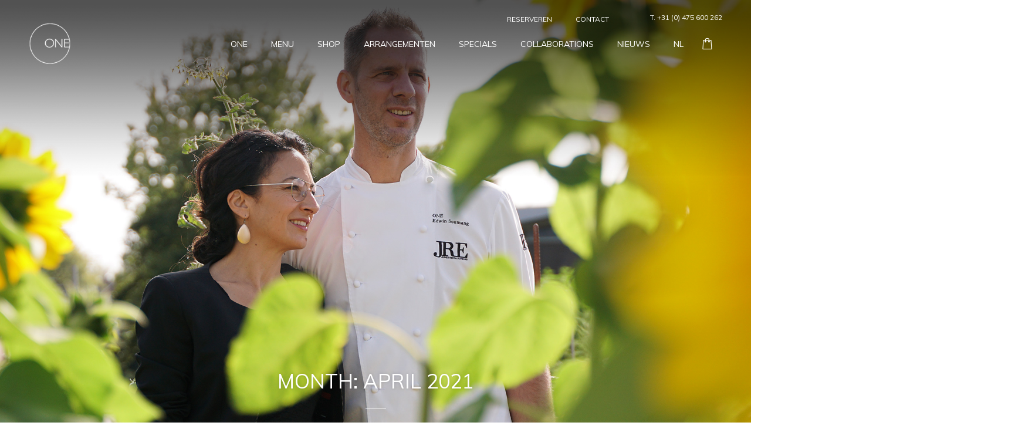

--- FILE ---
content_type: text/html; charset=UTF-8
request_url: https://restaurantone.nl/2021/04/
body_size: 31821
content:
<!DOCTYPE html>
<!--[if IE 9]><html class="lt-ie10" lang="en" > <![endif]--><html class="no-js" lang="nl-NL"><head><meta charset="UTF-8"><link rel="preconnect" href="https://fonts.gstatic.com/" crossorigin /><meta name="viewport" content="width=device-width, initial-scale=1"><link rel="profile" href="http://gmpg.org/xfn/11"><link rel="pingback" href="https://restaurantone.nl/xmlrpc.php">
 <script></script><meta name='robots' content='noindex, follow' /><link rel="alternate" hreflang="nl" href="https://restaurantone.nl/2021/04/" /><link rel="alternate" hreflang="x-default" href="https://restaurantone.nl/2021/04/" /><title>april 2021 - Restaurant ONE Roermond</title><meta property="og:locale" content="nl_NL" /><meta property="og:type" content="website" /><meta property="og:title" content="april 2021 - Restaurant ONE Roermond" /><meta property="og:url" content="https://restaurantone.nl/2021/04/" /><meta property="og:site_name" content="Restaurant ONE Roermond" /><meta name="twitter:card" content="summary_large_image" /> <script type="application/ld+json" class="yoast-schema-graph">{"@context":"https://schema.org","@graph":[{"@type":"CollectionPage","@id":"https://restaurantone.nl/2021/04/","url":"https://restaurantone.nl/2021/04/","name":"april 2021 - Restaurant ONE Roermond","isPartOf":{"@id":"https://restaurantone.nl/#website"},"primaryImageOfPage":{"@id":"https://restaurantone.nl/2021/04/#primaryimage"},"image":{"@id":"https://restaurantone.nl/2021/04/#primaryimage"},"thumbnailUrl":"https://restaurantone.nl/wp-content/uploads/2021/04/GreenStar.jpg","breadcrumb":{"@id":"https://restaurantone.nl/2021/04/#breadcrumb"},"inLanguage":"nl-NL"},{"@type":"ImageObject","inLanguage":"nl-NL","@id":"https://restaurantone.nl/2021/04/#primaryimage","url":"https://restaurantone.nl/wp-content/uploads/2021/04/GreenStar.jpg","contentUrl":"https://restaurantone.nl/wp-content/uploads/2021/04/GreenStar.jpg","width":1920,"height":1080},{"@type":"BreadcrumbList","@id":"https://restaurantone.nl/2021/04/#breadcrumb","itemListElement":[{"@type":"ListItem","position":1,"name":"Home","item":"https://restaurantone.nl/"},{"@type":"ListItem","position":2,"name":"Archives for april 2021"}]},{"@type":"WebSite","@id":"https://restaurantone.nl/#website","url":"https://restaurantone.nl/","name":"Restaurant ONE Roermond","description":"Welkom bij Restaurant ONE te Roermond, bel +31 475 600 262 voor reserveringen.","publisher":{"@id":"https://restaurantone.nl/#organization"},"potentialAction":[{"@type":"SearchAction","target":{"@type":"EntryPoint","urlTemplate":"https://restaurantone.nl/?s={search_term_string}"},"query-input":{"@type":"PropertyValueSpecification","valueRequired":true,"valueName":"search_term_string"}}],"inLanguage":"nl-NL"},{"@type":"Organization","@id":"https://restaurantone.nl/#organization","name":"Restaurant ONE","url":"https://restaurantone.nl/","logo":{"@type":"ImageObject","inLanguage":"nl-NL","@id":"https://restaurantone.nl/#/schema/logo/image/","url":"https://restaurantone.nl/wp-content/uploads/2018/12/RestaurantOne_bl.png","contentUrl":"https://restaurantone.nl/wp-content/uploads/2018/12/RestaurantOne_bl.png","width":100,"height":100,"caption":"Restaurant ONE"},"image":{"@id":"https://restaurantone.nl/#/schema/logo/image/"}}]}</script> <link rel='dns-prefetch' href='//fonts.googleapis.com' /><link rel='dns-prefetch' href='//restaurantone.nl' /><link rel="alternate" type="application/rss+xml" title="Restaurant ONE Roermond &raquo; feed" href="https://restaurantone.nl/feed/" /><link rel="alternate" type="application/rss+xml" title="Restaurant ONE Roermond &raquo; reacties feed" href="https://restaurantone.nl/comments/feed/" /> <script>WebFontConfig={google:{families:["Barlow:latin","Muli:normal:latin"]}};if ( typeof WebFont === "object" && typeof WebFont.load === "function" ) { WebFont.load( WebFontConfig ); }</script><script data-optimized="1" src="https://restaurantone.nl/wp-content/plugins/litespeed-cache/assets/js/webfontloader.min.js"></script><link data-optimized="2" rel="stylesheet" href="https://restaurantone.nl/wp-content/litespeed/css/9849a1e846bbf0968160036bb4167f1a.css?ver=90a4e" /> <script type="text/javascript" id="wpml-cookie-js-extra">/*  */
var wpml_cookies = {"wp-wpml_current_language":{"value":"nl","expires":1,"path":"\/"}};
var wpml_cookies = {"wp-wpml_current_language":{"value":"nl","expires":1,"path":"\/"}};
/*  */</script> <script type="text/javascript" src="https://restaurantone.nl/wp-content/plugins/sitepress-multilingual-cms/res/js/cookies/language-cookie.js" id="wpml-cookie-js" defer="defer" data-wp-strategy="defer"></script> <script type="text/javascript" src="https://restaurantone.nl/wp-includes/js/jquery/jquery.min.js" id="jquery-core-js"></script> <script type="text/javascript" src="https://restaurantone.nl/wp-includes/js/jquery/jquery-migrate.min.js" id="jquery-migrate-js"></script> <script type="text/javascript" src="https://restaurantone.nl/wp-content/plugins/revslider/public/assets/js/rbtools.min.js" id="tp-tools-js"></script> <script type="text/javascript" src="https://restaurantone.nl/wp-content/plugins/revslider/public/assets/js/rs6.min.js" id="revmin-js"></script> <script type="text/javascript" src="https://restaurantone.nl/wp-content/plugins/woocommerce/assets/js/jquery-blockui/jquery.blockUI.min.js" id="wc-jquery-blockui-js" data-wp-strategy="defer"></script> <script type="text/javascript" id="wc-add-to-cart-js-extra">/*  */
var wc_add_to_cart_params = {"ajax_url":"\/wp-admin\/admin-ajax.php","wc_ajax_url":"\/?wc-ajax=%%endpoint%%","i18n_view_cart":"Bekijk winkelwagen","cart_url":"https:\/\/restaurantone.nl\/afrekenen\/","is_cart":"","cart_redirect_after_add":"yes"};
/*  */</script> <script type="text/javascript" src="https://restaurantone.nl/wp-content/plugins/woocommerce/assets/js/frontend/add-to-cart.min.js" id="wc-add-to-cart-js" data-wp-strategy="defer"></script> <script type="text/javascript" src="https://restaurantone.nl/wp-content/plugins/woocommerce/assets/js/js-cookie/js.cookie.min.js" id="wc-js-cookie-js" defer="defer" data-wp-strategy="defer"></script> <script type="text/javascript" id="woocommerce-js-extra">/*  */
var woocommerce_params = {"ajax_url":"\/wp-admin\/admin-ajax.php","wc_ajax_url":"\/?wc-ajax=%%endpoint%%","i18n_password_show":"Wachtwoord weergeven","i18n_password_hide":"Wachtwoord verbergen"};
/*  */</script> <script type="text/javascript" src="https://restaurantone.nl/wp-content/plugins/woocommerce/assets/js/frontend/woocommerce.min.js" id="woocommerce-js" defer="defer" data-wp-strategy="defer"></script> <script type="text/javascript" src="https://restaurantone.nl/wp-content/plugins/js_composer/assets/js/vendors/woocommerce-add-to-cart.js" id="vc_woocommerce-add-to-cart-js-js"></script> <script type="text/javascript" src="https://restaurantone.nl/wp-includes/js/jquery/ui/core.min.js" id="jquery-ui-core-js"></script> <script type="text/javascript" src="https://restaurantone.nl/wp-includes/js/jquery/ui/datepicker.min.js" id="jquery-ui-datepicker-js"></script> <script type="text/javascript" id="jquery-ui-datepicker-js-after">/*  */
jQuery(function(jQuery){jQuery.datepicker.setDefaults({"closeText":"Sluiten","currentText":"Vandaag","monthNames":["januari","februari","maart","april","mei","juni","juli","augustus","september","oktober","november","december"],"monthNamesShort":["jan","feb","mrt","apr","mei","jun","jul","aug","sep","okt","nov","dec"],"nextText":"Volgende","prevText":"Vorige","dayNames":["zondag","maandag","dinsdag","woensdag","donderdag","vrijdag","zaterdag"],"dayNamesShort":["zo","ma","di","wo","do","vr","za"],"dayNamesMin":["Z","M","D","W","D","V","Z"],"dateFormat":"dd\/mm\/yy","firstDay":1,"isRTL":false});});
/*  */</script> <script type="text/javascript" id="mwb_wgm_balance_check-js-extra">/*  */
var mwb_check = {"ajaxurl":"https:\/\/restaurantone.nl\/wp-admin\/admin-ajax.php","empty":"Fields cannot be empty!","invalid_coupon":"Entered Code is not Valid","invalid_email":"E-mailadres is niet geldig, probeer het nogmaals.","mwb_wgm_nonce":"6b48c17d47"};
/*  */</script> <script type="text/javascript" src="https://restaurantone.nl/wp-content/plugins/woocommerce-ultimate-gift-card//assets/js/mwb-wgm-balance-checker.js" id="mwb_wgm_balance_check-js"></script> <script type="text/javascript" id="wc-country-select-js-extra">/*  */
var wc_country_select_params = {"countries":"{\"AF\":[],\"AL\":{\"AL-01\":\"Berat\",\"AL-09\":\"Dib\\u00ebr\",\"AL-02\":\"Durr\\u00ebs\",\"AL-03\":\"Elbasan\",\"AL-04\":\"Fier\",\"AL-05\":\"Gjirokast\\u00ebr\",\"AL-06\":\"Kor\\u00e7\\u00eb\",\"AL-07\":\"Kuk\\u00ebs\",\"AL-08\":\"Lezh\\u00eb\",\"AL-10\":\"Shkod\\u00ebr\",\"AL-11\":\"Tirana\",\"AL-12\":\"Vlor\\u00eb\"},\"AO\":{\"BGO\":\"Bengo\",\"BLU\":\"Benguela\",\"BIE\":\"Bi\\u00e9\",\"CAB\":\"Cabinda\",\"CNN\":\"Cunene\",\"HUA\":\"Huambo\",\"HUI\":\"Hu\\u00edla\",\"CCU\":\"Kuando Kubango\",\"CNO\":\"Kwanza-Norte\",\"CUS\":\"Kwanza-Sul\",\"LUA\":\"Luanda\",\"LNO\":\"Lunda-Norte\",\"LSU\":\"Lunda-Sul\",\"MAL\":\"Malanje\",\"MOX\":\"Mexico\",\"NAM\":\"Namibi\\u00eb\",\"UIG\":\"U\\u00edge\",\"ZAI\":\"Za\\u00efre\"},\"AR\":{\"C\":\"Ciudad Aut\\u00f3noma de Buenos Aires\",\"B\":\"Buenos Aires\",\"K\":\"Catamarca\",\"H\":\"Chaco\",\"U\":\"Chubut\",\"X\":\"C\\u00f3rdoba\",\"W\":\"Corrientes\",\"E\":\"Entre R\\u00edos\",\"P\":\"Formosa\",\"Y\":\"Jujuy\",\"L\":\"La Pampa\",\"F\":\"La Rioja\",\"M\":\"Mendoza\",\"N\":\"Misiones\",\"Q\":\"Neuqu\\u00e9n\",\"R\":\"R\\u00edo Negro\",\"A\":\"Salta\",\"J\":\"San Juan\",\"D\":\"San Luis\",\"Z\":\"Santa Cruz\",\"S\":\"Santa Fe\",\"G\":\"Santiago del Estero\",\"V\":\"Vuurland\",\"T\":\"Tucum\\u00e1n\"},\"AT\":[],\"AU\":{\"ACT\":\"Australian Capital Territory\",\"NSW\":\"Nieuw-Zuid-Wales\",\"NT\":\"Noordelijk Territorium\",\"QLD\":\"Queensland\",\"SA\":\"Zuid-Australi\\u00eb\",\"TAS\":\"Tasmani\\u00eb\",\"VIC\":\"Victoria\",\"WA\":\"West-Australi\\u00eb\"},\"AX\":[],\"BD\":{\"BD-05\":\"Bagerhat\",\"BD-01\":\"Bandarban\",\"BD-02\":\"Barguna\",\"BD-06\":\"Barisal\",\"BD-07\":\"Bhola\",\"BD-03\":\"Bogra\",\"BD-04\":\"Brahmanbaria\",\"BD-09\":\"Chandpur\",\"BD-10\":\"Chattogram\",\"BD-12\":\"Chuadanga\",\"BD-11\":\"Cox's Bazar\",\"BD-08\":\"Comilla\",\"BD-13\":\"Dhaka\",\"BD-14\":\"Dinajpur\",\"BD-15\":\"Faridpur \",\"BD-16\":\"Feni\",\"BD-19\":\"Gaibandha\",\"BD-18\":\"Gazipur\",\"BD-17\":\"Gopalganj\",\"BD-20\":\"Habiganj\",\"BD-21\":\"Jamalpur\",\"BD-22\":\"Jashore\",\"BD-25\":\"Jhalokati\",\"BD-23\":\"Jhenaidah\",\"BD-24\":\"Joypurhat\",\"BD-29\":\"Khagrachhari\",\"BD-27\":\"Khulna\",\"BD-26\":\"Kishoreganj\",\"BD-28\":\"Kurigram\",\"BD-30\":\"Kushtia\",\"BD-31\":\"Lakshmipur\",\"BD-32\":\"Lalmonirhat\",\"BD-36\":\"Madaripur\",\"BD-37\":\"Magura\",\"BD-33\":\"Manikganj \",\"BD-39\":\"Meherpur\",\"BD-38\":\"Moulvibazar\",\"BD-35\":\"Munshiganj\",\"BD-34\":\"Mymensingh\",\"BD-48\":\"Naogaon\",\"BD-43\":\"Narail\",\"BD-40\":\"Narayanganj\",\"BD-42\":\"Narsingdi\",\"BD-44\":\"Natore\",\"BD-45\":\"Nawabganj\",\"BD-41\":\"Netrakona\",\"BD-46\":\"Nilphamari\",\"BD-47\":\"Noakhali\",\"BD-49\":\"Pabna\",\"BD-52\":\"Panchagarh\",\"BD-51\":\"Patuakhali\",\"BD-50\":\"Pirojpur\",\"BD-53\":\"Rajbari\",\"BD-54\":\"Rajshahi\",\"BD-56\":\"Rangamati\",\"BD-55\":\"Rangpur\",\"BD-58\":\"Satkhira\",\"BD-62\":\"Shariatpur\",\"BD-57\":\"Sherpur\",\"BD-59\":\"Sirajganj\",\"BD-61\":\"Sunamganj\",\"BD-60\":\"Sylhet\",\"BD-63\":\"Tangail\",\"BD-64\":\"Thakurgaon\"},\"BE\":[],\"BG\":{\"BG-01\":\"Blagoevgrad\",\"BG-02\":\"Burgas\",\"BG-08\":\"Dobrich\",\"BG-07\":\"Gabrovo\",\"BG-26\":\"Haskovo\",\"BG-09\":\"Kardzhali\",\"BG-10\":\"Kyustendil\",\"BG-11\":\"Lovech\",\"BG-12\":\"Montana\",\"BG-13\":\"Pazardzhik\",\"BG-14\":\"Pernik\",\"BG-15\":\"Pleven\",\"BG-16\":\"Plovdiv\",\"BG-17\":\"Razgrad\",\"BG-18\":\"Ruse\",\"BG-27\":\"Shumen\",\"BG-19\":\"Silistra\",\"BG-20\":\"Sliven\",\"BG-21\":\"Smolyan\",\"BG-23\":\"Regio Sofia\",\"BG-22\":\"Sofia\",\"BG-24\":\"Stara Zagora\",\"BG-25\":\"Targovishte\",\"BG-03\":\"Varna\",\"BG-04\":\"Veliko Tarnovo\",\"BG-05\":\"Vidin\",\"BG-06\":\"Vratsa\",\"BG-28\":\"Yambol\"},\"BH\":[],\"BI\":[],\"BJ\":{\"AL\":\"Alibori\",\"AK\":\"Atakora\",\"AQ\":\"Atlantique\",\"BO\":\"Borgou\",\"CO\":\"Collines\",\"KO\":\"Kouffo\",\"DO\":\"Donga\",\"LI\":\"Littoral\",\"MO\":\"Mono\",\"OU\":\"Ou\\u00e9m\\u00e9\",\"PL\":\"Plateau\",\"ZO\":\"Zou\"},\"BO\":{\"BO-B\":\"Beni\",\"BO-H\":\"Chuquisaca\",\"BO-C\":\"Cochabamba\",\"BO-L\":\"La Paz\",\"BO-O\":\"Oruro\",\"BO-N\":\"Pando\",\"BO-P\":\"Potos\\u00ed\",\"BO-S\":\"Santa Cruz\",\"BO-T\":\"Tarija\"},\"BR\":{\"AC\":\"Acre\",\"AL\":\"Alagoas\",\"AP\":\"Amap\\u00e1\",\"AM\":\"Amazonas\",\"BA\":\"Bahia\",\"CE\":\"Cear\\u00e1\",\"DF\":\"Distrito Federal\",\"ES\":\"Esp\\u00edrito Santo\",\"GO\":\"Goi\\u00e1s\",\"MA\":\"Maranh\\u00e3o\",\"MT\":\"Mato Grosso\",\"MS\":\"Mato Grosso do Sul\",\"MG\":\"Minas Gerais\",\"PA\":\"Par\\u00e1\",\"PB\":\"Para\\u00edba\",\"PR\":\"Paran\\u00e1\",\"PE\":\"Pernambuco\",\"PI\":\"Piau\\u00ed\",\"RJ\":\"Rio de Janeiro\",\"RN\":\"Rio Grande do Norte\",\"RS\":\"Rio Grande do Sul\",\"RO\":\"Rond\\u00f4nia\",\"RR\":\"Roraima\",\"SC\":\"Santa Catarina\",\"SP\":\"S\\u00e3o Paulo\",\"SE\":\"Sergipe\",\"TO\":\"Tocantins\"},\"CA\":{\"AB\":\"Alberta\",\"BC\":\"Brits-Columbia\",\"MB\":\"Manitoba\",\"NB\":\"New Brunswick\",\"NL\":\"Newfoundland en Labrador\",\"NT\":\"Northwest Territories\",\"NS\":\"Nova Scotia\",\"NU\":\"Nunavut\",\"ON\":\"Ontario\",\"PE\":\"Prins Edwardeiland\",\"QC\":\"Quebec\",\"SK\":\"Saskatchewan\",\"YT\":\"Yukon\"},\"CH\":{\"AG\":\"Aargau\",\"AR\":\"Appenzell Ausserrhoden\",\"AI\":\"Appenzell Innerrhoden\",\"BL\":\"Basel-Landschaft\",\"BS\":\"Basel-Stadt\",\"BE\":\"Bern\",\"FR\":\"Fribourg\",\"GE\":\"Gen\\u00e8ve\",\"GL\":\"Glarus\",\"GR\":\"Graub\\u00fcnden\",\"JU\":\"Jura\",\"LU\":\"Luzern\",\"NE\":\"Neuch\\u00e2tel\",\"NW\":\"Nidwalden\",\"OW\":\"Obwalden\",\"SH\":\"Schaffhausen\",\"SZ\":\"Schwyz\",\"SO\":\"Solothurn\",\"SG\":\"St. Gallen\",\"TG\":\"Thurgau\",\"TI\":\"Ticino\",\"UR\":\"Uri\",\"VS\":\"Valais\",\"VD\":\"Vaud\",\"ZG\":\"Zug\",\"ZH\":\"Z\\u00fcrich\"},\"CL\":{\"CL-AI\":\"Ais\\u00e9n del General Carlos Iba\\u00f1ez del Campo\",\"CL-AN\":\"Antofagasta\",\"CL-AP\":\"Arica y Parinacota\",\"CL-AR\":\"La Araucan\\u00eda\",\"CL-AT\":\"Atacama\",\"CL-BI\":\"Biob\\u00edo\",\"CL-CO\":\"Coquimbo\",\"CL-LI\":\"Libertador General Bernardo O'Higgins\",\"CL-LL\":\"Los Lagos\",\"CL-LR\":\"Los R\\u00edos\",\"CL-MA\":\"Magallanes\",\"CL-ML\":\"Maule\",\"CL-NB\":\"\\u00d1uble\",\"CL-RM\":\"Regi\\u00f3n Metropolitana de Santiago\",\"CL-TA\":\"Tarapac\\u00e1\",\"CL-VS\":\"Valpara\\u00edso\"},\"CN\":{\"CN1\":\"Yunnan \\\/ \\u4e91\\u5357\",\"CN2\":\"Beijing \\\/ \\u5317\\u4eac\",\"CN3\":\"Tianjin \\\/ \\u5929\\u6d25\",\"CN4\":\"Hebei \\\/ \\u6cb3\\u5317\",\"CN5\":\"Shanxi \\\/ \\u5c71\\u897f\",\"CN6\":\"Inner Mongolia \\\/ \\u5167\\u8499\\u53e4\",\"CN7\":\"Liaoning \\\/ \\u8fbd\\u5b81\",\"CN8\":\"Jilin \\\/ \\u5409\\u6797\",\"CN9\":\"Heilongjiang \\\/ \\u9ed1\\u9f99\\u6c5f\",\"CN10\":\"Shanghai \\\/ \\u4e0a\\u6d77\",\"CN11\":\"Jiangsu \\\/ \\u6c5f\\u82cf\",\"CN12\":\"Zhejiang \\\/ \\u6d59\\u6c5f\",\"CN13\":\"Anhui \\\/ \\u5b89\\u5fbd\",\"CN14\":\"Fujian \\\/ \\u798f\\u5efa\",\"CN15\":\"Jiangxi \\\/ \\u6c5f\\u897f\",\"CN16\":\"Shandong \\\/ \\u5c71\\u4e1c\",\"CN17\":\"Henan \\\/ \\u6cb3\\u5357\",\"CN18\":\"Hubei \\\/ \\u6e56\\u5317\",\"CN19\":\"Hunan \\\/ \\u6e56\\u5357\",\"CN20\":\"Guangdong \\\/ \\u5e7f\\u4e1c\",\"CN21\":\"Guangxi Zhuang \\\/ \\u5e7f\\u897f\\u58ee\\u65cf\",\"CN22\":\"Hainan \\\/ \\u6d77\\u5357\",\"CN23\":\"Chongqing \\\/ \\u91cd\\u5e86\",\"CN24\":\"Sichuan \\\/ \\u56db\\u5ddd\",\"CN25\":\"Guizhou \\\/ \\u8d35\\u5dde\",\"CN26\":\"Shaanxi \\\/ \\u9655\\u897f\",\"CN27\":\"Gansu \\\/ \\u7518\\u8083\",\"CN28\":\"Qinghai \\\/ \\u9752\\u6d77\",\"CN29\":\"Ningxia Hui \\\/ \\u5b81\\u590f\",\"CN30\":\"Macao \\\/ \\u6fb3\\u95e8\",\"CN31\":\"Tibet \\\/ \\u897f\\u85cf\",\"CN32\":\"Xinjiang \\\/ \\u65b0\\u7586\"},\"CO\":{\"CO-AMA\":\"Amazonas\",\"CO-ANT\":\"Antioquia\",\"CO-ARA\":\"Arauca\",\"CO-ATL\":\"Atl\\u00e1ntico\",\"CO-BOL\":\"Bol\\u00edvar\",\"CO-BOY\":\"Boyac\\u00e1\",\"CO-CAL\":\"Caldas\",\"CO-CAQ\":\"Caquet\\u00e1\",\"CO-CAS\":\"Casanare\",\"CO-CAU\":\"Cauca\",\"CO-CES\":\"Cesar\",\"CO-CHO\":\"Choc\\u00f3\",\"CO-COR\":\"C\\u00f3rdoba\",\"CO-CUN\":\"Cundinamarca\",\"CO-DC\":\"Capital District\",\"CO-GUA\":\"Guain\\u00eda\",\"CO-GUV\":\"Guaviare\",\"CO-HUI\":\"Huila\",\"CO-LAG\":\"La Guajira\",\"CO-MAG\":\"Magdalena\",\"CO-MET\":\"Meta\",\"CO-NAR\":\"Nari\\u00f1o\",\"CO-NSA\":\"Norte de Santander\",\"CO-PUT\":\"Putumayo\",\"CO-QUI\":\"Quind\\u00edo\",\"CO-RIS\":\"Risaralda\",\"CO-SAN\":\"Santander\",\"CO-SAP\":\"San Andr\\u00e9s & Providencia\",\"CO-SUC\":\"Sucre\",\"CO-TOL\":\"Tolima\",\"CO-VAC\":\"Valle del Cauca\",\"CO-VAU\":\"Vaup\\u00e9s\",\"CO-VID\":\"Vichada\"},\"CR\":{\"CR-A\":\"Alajuela\",\"CR-C\":\"Cartago\",\"CR-G\":\"Guanacaste\",\"CR-H\":\"Heredia\",\"CR-L\":\"Lim\\u00f3n\",\"CR-P\":\"Puntarenas\",\"CR-SJ\":\"San Jos\\u00e9\"},\"CZ\":[],\"DE\":{\"DE-BW\":\"Baden-W\\u00fcrttemberg\",\"DE-BY\":\"Beieren\",\"DE-BE\":\"Berlijn\",\"DE-BB\":\"Brandenburg\",\"DE-HB\":\"Bremen\",\"DE-HH\":\"Hamburg\",\"DE-HE\":\"Hessen\",\"DE-MV\":\"Mecklenburg-Voor-Pommeren\",\"DE-NI\":\"Nedersaksen\",\"DE-NW\":\"Noordrijn-Westfalen\",\"DE-RP\":\"Rijnland-Palts\",\"DE-SL\":\"Saarland\",\"DE-SN\":\"Saksen\",\"DE-ST\":\"Saksen-Anhalt\",\"DE-SH\":\"Sleeswijk-Holstein\",\"DE-TH\":\"Th\\u00fcringen\"},\"DK\":[],\"DO\":{\"DO-01\":\"Distrito Nacional\",\"DO-02\":\"Azua\",\"DO-03\":\"Baoruco\",\"DO-04\":\"Barahona\",\"DO-33\":\"Cibao Nordeste\",\"DO-34\":\"Cibao Noroeste\",\"DO-35\":\"Cibao Norte\",\"DO-36\":\"Cibao Sur\",\"DO-05\":\"Dajab\\u00f3n\",\"DO-06\":\"Duarte\",\"DO-08\":\"El Seibo\",\"DO-37\":\"El Valle\",\"DO-07\":\"El\\u00edas Pi\\u00f1a\",\"DO-38\":\"Enriquillo\",\"DO-09\":\"Espaillat\",\"DO-30\":\"Hato Mayor\",\"DO-19\":\"Hermanas Mirabal\",\"DO-39\":\"Hig\\u00fcamo\",\"DO-10\":\"Independencia\",\"DO-11\":\"La Altagracia\",\"DO-12\":\"La Romana\",\"DO-13\":\"La Vega\",\"DO-14\":\"Mar\\u00eda Trinidad S\\u00e1nchez\",\"DO-28\":\"Monse\\u00f1or Nouel\",\"DO-15\":\"Monte Cristi\",\"DO-29\":\"Monte Plata\",\"DO-40\":\"Ozama\",\"DO-16\":\"Pedernales\",\"DO-17\":\"Peravia\",\"DO-18\":\"Puerto Plata\",\"DO-20\":\"Saman\\u00e1\",\"DO-21\":\"San Crist\\u00f3bal\",\"DO-31\":\"San Jos\\u00e9 de Ocoa\",\"DO-22\":\"San Juan\",\"DO-23\":\"San Pedro de Macor\\u00eds\",\"DO-24\":\"S\\u00e1nchez Ram\\u00edrez\",\"DO-25\":\"Santiago\",\"DO-26\":\"Santiago Rodr\\u00edguez\",\"DO-32\":\"Santo Domingo\",\"DO-41\":\"Valdesia\",\"DO-27\":\"Valverde\",\"DO-42\":\"Yuma\"},\"DZ\":{\"DZ-01\":\"Adrar\",\"DZ-02\":\"Chlef\",\"DZ-03\":\"Laghouat\",\"DZ-04\":\"Oum El Bouaghi\",\"DZ-05\":\"Batna\",\"DZ-06\":\"B\\u00e9ja\\u00efa\",\"DZ-07\":\"Biskra\",\"DZ-08\":\"B\\u00e9char\",\"DZ-09\":\"Blida\",\"DZ-10\":\"Bouira\",\"DZ-11\":\"Tamanghasset\",\"DZ-12\":\"T\\u00e9bessa\",\"DZ-13\":\"Tlemcen\",\"DZ-14\":\"Tiaret\",\"DZ-15\":\"Tizi Ouzou\",\"DZ-16\":\"Algiers\",\"DZ-17\":\"Djelfa\",\"DZ-18\":\"Jijel\",\"DZ-19\":\"S\\u00e9tif\",\"DZ-20\":\"Sa\\u00efda\",\"DZ-21\":\"Skikda\",\"DZ-22\":\"Sidi Bel Abb\\u00e8s\",\"DZ-23\":\"Annaba\",\"DZ-24\":\"Guelma\",\"DZ-25\":\"Constantijn\",\"DZ-26\":\"M\\u00e9d\\u00e9a\",\"DZ-27\":\"Mostaganem\",\"DZ-28\":\"M\\u2019Sila\",\"DZ-29\":\"Mascara\",\"DZ-30\":\"Ouargla\",\"DZ-31\":\"Oran\",\"DZ-32\":\"El Bayadh\",\"DZ-33\":\"Illizi\",\"DZ-34\":\"Bordj Bou Arr\\u00e9ridj\",\"DZ-35\":\"Boumerd\\u00e8s\",\"DZ-36\":\"El Tarf\",\"DZ-37\":\"Tindouf\",\"DZ-38\":\"Tissemsilt\",\"DZ-39\":\"El Oued\",\"DZ-40\":\"Khenchela\",\"DZ-41\":\"Souk Ahras\",\"DZ-42\":\"Tipasa\",\"DZ-43\":\"Mila\",\"DZ-44\":\"A\\u00efn Defla\",\"DZ-45\":\"Naama\",\"DZ-46\":\"A\\u00efn T\\u00e9mouchent\",\"DZ-47\":\"Gharda\\u00efa\",\"DZ-48\":\"Relizane\"},\"EE\":[],\"EC\":{\"EC-A\":\"Azuay\",\"EC-B\":\"Bol\\u00edvar\",\"EC-F\":\"Ca\\u00f1ar\",\"EC-C\":\"Carchi\",\"EC-H\":\"Chimborazo\",\"EC-X\":\"Cotopaxi\",\"EC-O\":\"El Oro\",\"EC-E\":\"Esmeraldas\",\"EC-W\":\"Gal\\u00e1pagos\",\"EC-G\":\"Guayas\",\"EC-I\":\"Imbabura\",\"EC-L\":\"Loja\",\"EC-R\":\"Los R\\u00edos\",\"EC-M\":\"Manab\\u00ed\",\"EC-S\":\"Morona-Santiago\",\"EC-N\":\"Napo\",\"EC-D\":\"Orellana\",\"EC-Y\":\"Pastaza\",\"EC-P\":\"Pichincha\",\"EC-SE\":\"Santa Elena\",\"EC-SD\":\"Santo Domingo de los Ts\\u00e1chilas\",\"EC-U\":\"Sucumb\\u00edos\",\"EC-T\":\"Tungurahua\",\"EC-Z\":\"Zamora-Chinchipe\"},\"EG\":{\"EGALX\":\"Alexandria\",\"EGASN\":\"Aswan\",\"EGAST\":\"Asyut\",\"EGBA\":\"Rode Zee\",\"EGBH\":\"Beheira\",\"EGBNS\":\"Beni Suef\",\"EGC\":\"Ca\\u00efro\",\"EGDK\":\"Dakahlia\",\"EGDT\":\"Damietta\",\"EGFYM\":\"Faiyum\",\"EGGH\":\"Gharbia\",\"EGGZ\":\"Giza\",\"EGIS\":\"Ismailia\",\"EGJS\":\"South Sinai\",\"EGKB\":\"Qalyubia\",\"EGKFS\":\"Kafr el-Sheikh\",\"EGKN\":\"Qena\",\"EGLX\":\"Luxor\",\"EGMN\":\"Minya\",\"EGMNF\":\"Monufia\",\"EGMT\":\"Matrouh\",\"EGPTS\":\"Port Said\",\"EGSHG\":\"Sohag\",\"EGSHR\":\"Al Sharqia\",\"EGSIN\":\"North Sinai\",\"EGSUZ\":\"Suez\",\"EGWAD\":\"New Valley\"},\"ES\":{\"C\":\"A Coru\\u00f1a\",\"VI\":\"Araba\\\/\\u00c1lava\",\"AB\":\"Albacete\",\"A\":\"Alicante\",\"AL\":\"Almer\\u00eda\",\"O\":\"Asturias\",\"AV\":\"\\u00c1vila\",\"BA\":\"Badajoz\",\"PM\":\"Baleares\",\"B\":\"Barcelona\",\"BU\":\"Burgos\",\"CC\":\"C\\u00e1ceres\",\"CA\":\"C\\u00e1diz\",\"S\":\"Cantabria\",\"CS\":\"Castell\\u00f3n\",\"CE\":\"Ceuta\",\"CR\":\"Ciudad Real\",\"CO\":\"C\\u00f3rdoba\",\"CU\":\"Cuenca\",\"GI\":\"Girona\",\"GR\":\"Granada\",\"GU\":\"Guadalajara\",\"SS\":\"Gipuzkoa\",\"H\":\"Huelva\",\"HU\":\"Huesca\",\"J\":\"Ja\\u00e9n\",\"LO\":\"La Rioja\",\"GC\":\"Las Palmas\",\"LE\":\"Le\\u00f3n\",\"L\":\"Lleida\",\"LU\":\"Lugo\",\"M\":\"Madrid\",\"MA\":\"M\\u00e1laga\",\"ML\":\"Melilla\",\"MU\":\"Murcia\",\"NA\":\"Navarra\",\"OR\":\"Ourense\",\"P\":\"Palencia\",\"PO\":\"Pontevedra\",\"SA\":\"Salamanca\",\"TF\":\"Santa Cruz de Tenerife\",\"SG\":\"Segovia\",\"SE\":\"Sevilla\",\"SO\":\"Soria\",\"T\":\"Tarragona\",\"TE\":\"Teruel\",\"TO\":\"Toledo\",\"V\":\"Valencia\",\"VA\":\"Valladolid\",\"BI\":\"Biscay\",\"ZA\":\"Zamora\",\"Z\":\"Zaragoza\"},\"ET\":[],\"FI\":[],\"FR\":[],\"GF\":[],\"GH\":{\"AF\":\"Ahafo\",\"AH\":\"Ashanti\",\"BA\":\"Brong-Ahafo\",\"BO\":\"Bono\",\"BE\":\"Bono East\",\"CP\":\"Central\",\"EP\":\"Oost\",\"AA\":\"Greater Accra\",\"NE\":\"North East\",\"NP\":\"Noord\",\"OT\":\"Oti\",\"SV\":\"Savannah\",\"UE\":\"Upper East\",\"UW\":\"Upper West\",\"TV\":\"Volta\",\"WP\":\"West\",\"WN\":\"Western North\"},\"GP\":[],\"GR\":{\"I\":\"Attika\",\"A\":\"Oost-Macedoni\\u00eb en Thraci\\u00eb\",\"B\":\"Centraal-Macedoni\\u00eb\",\"C\":\"West-Macedoni\\u00eb\",\"D\":\"Epirus\",\"E\":\"Thessali\\u00eb\",\"F\":\"Ionische Eilanden\",\"G\":\"West-Griekenland\",\"H\":\"Centraal-Griekenland\",\"J\":\"Peloponnesos\",\"K\":\"Noord-Aegisch\",\"L\":\"Zuid-Aegisch\",\"M\":\"Kreta\"},\"GT\":{\"GT-AV\":\"Alta Verapaz\",\"GT-BV\":\"Baja Verapaz\",\"GT-CM\":\"Chimaltenango\",\"GT-CQ\":\"Chiquimula\",\"GT-PR\":\"El Progreso\",\"GT-ES\":\"Escuintla\",\"GT-GU\":\"Guatemala\",\"GT-HU\":\"Huehuetenango\",\"GT-IZ\":\"Izabal\",\"GT-JA\":\"Jalapa\",\"GT-JU\":\"Jutiapa\",\"GT-PE\":\"Pet\\u00e9n\",\"GT-QZ\":\"Quetzaltenango\",\"GT-QC\":\"Quich\\u00e9\",\"GT-RE\":\"Retalhuleu\",\"GT-SA\":\"Sacatep\\u00e9quez\",\"GT-SM\":\"San Marcos\",\"GT-SR\":\"Santa Rosa\",\"GT-SO\":\"Solol\\u00e1\",\"GT-SU\":\"Suchitep\\u00e9quez\",\"GT-TO\":\"Totonicap\\u00e1n\",\"GT-ZA\":\"Zacapa\"},\"HK\":{\"HONG KONG\":\"Hongkong (eiland)\",\"KOWLOON\":\"Kowloon\",\"NEW TERRITORIES\":\"New Territories\"},\"HN\":{\"HN-AT\":\"Atl\\u00e1ntida\",\"HN-IB\":\"Bay Islands\",\"HN-CH\":\"Choluteca\",\"HN-CL\":\"Col\\u00f3n\",\"HN-CM\":\"Comayagua\",\"HN-CP\":\"Cop\\u00e1n\",\"HN-CR\":\"Cort\\u00e9s\",\"HN-EP\":\"El Para\\u00edso\",\"HN-FM\":\"Francisco Moraz\\u00e1n\",\"HN-GD\":\"Gracias a Dios\",\"HN-IN\":\"Intibuc\\u00e1\",\"HN-LE\":\"Lempira\",\"HN-LP\":\"La Paz\",\"HN-OC\":\"Ocotepeque\",\"HN-OL\":\"Olancho\",\"HN-SB\":\"Santa B\\u00e1rbara\",\"HN-VA\":\"Valle\",\"HN-YO\":\"Yoro\"},\"HR\":{\"HR-01\":\"Zagreb (provincie)\",\"HR-02\":\"Krapina-Zagorje (provincie)\",\"HR-03\":\"Sisak-Moslavina (provincie)\",\"HR-04\":\"Karlovac (provincie)\",\"HR-05\":\"Vara\\u017edin (provincie)\",\"HR-06\":\"Koprivnica-Kri\\u017eevci (provincie)\",\"HR-07\":\"Bjelovar-Bilogora (provincie)\",\"HR-08\":\"Primorje-Gorski Kotar (provincie)\",\"HR-09\":\"Lika-Senj (provincie)\",\"HR-10\":\"Virovitica-Podravina (provincie)\",\"HR-11\":\"Po\\u017eega-Slavoni\\u00eb (provincie)\",\"HR-12\":\"Brod-Posavina (provincie)\",\"HR-13\":\"Zadar (provincie)\",\"HR-14\":\"Osijek-Baranja (provincie)\",\"HR-15\":\"\\u0160ibenik-Knin (provincie)\",\"HR-16\":\"Vukovar-Syrmi\\u00eb (provincie)\",\"HR-17\":\"Split-Dalmati\\u00eb (provincie)\",\"HR-18\":\"Istri\\u00eb (provincie)\",\"HR-19\":\"Dubrovnik-Neretva (provincie)\",\"HR-20\":\"Me\\u0111imurje (provincie)\",\"HR-21\":\"Zagreb (stad)\"},\"HU\":{\"BK\":\"B\\u00e1cs-Kiskun\",\"BE\":\"B\\u00e9k\\u00e9s\",\"BA\":\"Baranya\",\"BZ\":\"Borsod-Aba\\u00faj-Zempl\\u00e9n\",\"BU\":\"Budapest\",\"CS\":\"Csongr\\u00e1d-Csan\\u00e1d\",\"FE\":\"Fej\\u00e9r\",\"GS\":\"Gy\\u0151r-Moson-Sopron\",\"HB\":\"Hajd\\u00fa-Bihar\",\"HE\":\"Heves\",\"JN\":\"J\\u00e1sz-Nagykun-Szolnok\",\"KE\":\"Kom\\u00e1rom-Esztergom\",\"NO\":\"N\\u00f3gr\\u00e1d\",\"PE\":\"Pest\",\"SO\":\"Somogy\",\"SZ\":\"Szabolcs-Szatm\\u00e1r-Bereg\",\"TO\":\"Tolna\",\"VA\":\"Vas\",\"VE\":\"Veszpr\\u00e9m\",\"ZA\":\"Zala\"},\"ID\":{\"AC\":\"Aceh\",\"SU\":\"Noord-Sumatra\",\"SB\":\"Sumatera Barat\",\"RI\":\"Riau\",\"KR\":\"Riau-archipel\",\"JA\":\"Jambi\",\"SS\":\"Zuid-Sumatra\",\"BB\":\"Bangka Belitung\",\"BE\":\"Bengkulu\",\"LA\":\"Lampung\",\"JK\":\"Jakarta\",\"JB\":\"West-Java\",\"BT\":\"Bantam\",\"JT\":\"Midden-Java\",\"JI\":\"Oost-Java\",\"YO\":\"Jogjakarta\",\"BA\":\"Bali\",\"NB\":\"West-Nusa Tenggara\",\"NT\":\"Oost-Nusa Tenggara\",\"KB\":\"West-Kalimantan\",\"KT\":\"Midden-Kalimantan\",\"KI\":\"Oost-Kalimantan\",\"KS\":\"Zuid-Kalimantan\",\"KU\":\"Noord-Kalimantan\",\"SA\":\"Noord-Celebes\",\"ST\":\"Midden-Celebes\",\"SG\":\"Zuidoost-Celebes\",\"SR\":\"West-Celebes\",\"SN\":\"Zuid-Celebes\",\"GO\":\"Gorontalo\",\"MA\":\"Molukken\",\"MU\":\"Noord-Molukken\",\"PA\":\"Papoea\",\"PB\":\"West-Papoea\"},\"IE\":{\"CW\":\"Carlow\",\"CN\":\"Cavan\",\"CE\":\"Clare\",\"CO\":\"Cork\",\"DL\":\"Donegal\",\"D\":\"Dublin\",\"G\":\"Galway\",\"KY\":\"Kerry\",\"KE\":\"Kildare\",\"KK\":\"Kilkenny\",\"LS\":\"Laois\",\"LM\":\"Leitrim\",\"LK\":\"Limerick\",\"LD\":\"Longford\",\"LH\":\"Louth\",\"MO\":\"Mayo\",\"MH\":\"Meath\",\"MN\":\"Monaghan\",\"OY\":\"Offaly\",\"RN\":\"Roscommon\",\"SO\":\"Sligo\",\"TA\":\"Tipperary\",\"WD\":\"Waterford\",\"WH\":\"Westmeath\",\"WX\":\"Wexford\",\"WW\":\"Wicklow\"},\"IN\":{\"AN\":\"Andamanen en Nicobaren\",\"AP\":\"Andhra Pradesh\",\"AR\":\"Arunachal Pradesh\",\"AS\":\"Assam\",\"BR\":\"Bihar\",\"CH\":\"Chandigarh\",\"CT\":\"Chhattisgarh\",\"DD\":\"Daman en Diu\",\"DH\":\"D\\u0101dra en Nagar Haveli en Dam\\u0101n en Diu\",\"DL\":\"Delhi\",\"DN\":\"Dadra en Nagar Haveli\",\"GA\":\"Goa\",\"GJ\":\"Gujarat\",\"HP\":\"Himachal Pradesh\",\"HR\":\"Haryana\",\"JH\":\"Jharkhand\",\"JK\":\"Jammu en Kasjmir\",\"KA\":\"Karnataka\",\"KL\":\"Kerala\",\"LA\":\"Ladakh\",\"LD\":\"Lakshadweep\",\"MH\":\"Maharashtra\",\"ML\":\"Meghalaya\",\"MN\":\"Manipur\",\"MP\":\"Madhya Pradesh\",\"MZ\":\"Mizoram\",\"NL\":\"Nagaland\",\"OD\":\"Odisha\",\"PB\":\"Punjab\",\"PY\":\"Pondicherry (Puducherry)\",\"RJ\":\"Rajasthan\",\"SK\":\"Sikkim\",\"TS\":\"Telangana\",\"TN\":\"Tamil Nadu\",\"TR\":\"Tripura\",\"UP\":\"Uttar Pradesh\",\"UK\":\"Uttarakhand\",\"WB\":\"West-Bengalen\"},\"IR\":{\"KHZ\":\"Khoezistan (\\u062e\\u0648\\u0632\\u0633\\u062a\\u0627\\u0646)\",\"THR\":\"Teheran (\\u062a\\u0647\\u0631\\u0627\\u0646)\",\"ILM\":\"Ilam (\\u0627\\u06cc\\u0644\\u0627\\u0645)\",\"BHR\":\"Bushehr (\\u0628\\u0648\\u0634\\u0647\\u0631)\",\"ADL\":\"Ardebil (\\u0627\\u0631\\u062f\\u0628\\u06cc\\u0644)\",\"ESF\":\"Isfahan (\\u0627\\u0635\\u0641\\u0647\\u0627\\u0646)\",\"YZD\":\"Yazd (\\u06cc\\u0632\\u062f)\",\"KRH\":\"Kermanshah (\\u06a9\\u0631\\u0645\\u0627\\u0646\\u0634\\u0627\\u0647)\",\"KRN\":\"Kerman (\\u06a9\\u0631\\u0645\\u0627\\u0646)\",\"HDN\":\"Hamadan (\\u0647\\u0645\\u062f\\u0627\\u0646)\",\"GZN\":\"Qazvin (\\u0642\\u0632\\u0648\\u06cc\\u0646)\",\"ZJN\":\"Zanjan (\\u0632\\u0646\\u062c\\u0627\\u0646)\",\"LRS\":\"Loeristan (\\u0644\\u0631\\u0633\\u062a\\u0627\\u0646)\",\"ABZ\":\"Alborz (\\u0627\\u0644\\u0628\\u0631\\u0632)\",\"EAZ\":\"Oost-Azerbeidzjan (\\u0622\\u0630\\u0631\\u0628\\u0627\\u06cc\\u062c\\u0627\\u0646 \\u0634\\u0631\\u0642\\u06cc)\",\"WAZ\":\"West-Azerbeidzjan (\\u0622\\u0630\\u0631\\u0628\\u0627\\u06cc\\u062c\\u0627\\u0646 \\u063a\\u0631\\u0628\\u06cc)\",\"CHB\":\"Chahar Mahaal en Bakhtiari (\\u0686\\u0647\\u0627\\u0631\\u0645\\u062d\\u0627\\u0644 \\u0648 \\u0628\\u062e\\u062a\\u06cc\\u0627\\u0631\\u06cc)\",\"SKH\":\"Zuid-Khorasan (\\u062e\\u0631\\u0627\\u0633\\u0627\\u0646 \\u062c\\u0646\\u0648\\u0628\\u06cc)\",\"RKH\":\"Razavi-Khorasan (\\u062e\\u0631\\u0627\\u0633\\u0627\\u0646 \\u0631\\u0636\\u0648\\u06cc)\",\"NKH\":\"Noord-Khorasan (\\u062e\\u0631\\u0627\\u0633\\u0627\\u0646 \\u062c\\u0646\\u0648\\u0628\\u06cc)\",\"SMN\":\"Semnan (\\u0633\\u0645\\u0646\\u0627\\u0646)\",\"FRS\":\"Fars (\\u0641\\u0627\\u0631\\u0633)\",\"QHM\":\"Qom (\\u0642\\u0645)\",\"KRD\":\"Koerdistan (\\u06a9\\u0631\\u062f\\u0633\\u062a\\u0627\\u0646)\",\"KBD\":\"Kohgiluyeh en Boyer Ahmad (\\u06a9\\u0647\\u06af\\u06cc\\u0644\\u0648\\u06cc\\u06cc\\u0647 \\u0648 \\u0628\\u0648\\u06cc\\u0631\\u0627\\u062d\\u0645\\u062f)\",\"GLS\":\"Golestan (\\u06af\\u0644\\u0633\\u062a\\u0627\\u0646)\",\"GIL\":\"Gilan (\\u06af\\u06cc\\u0644\\u0627\\u0646)\",\"MZN\":\"Mazandaran (\\u0645\\u0627\\u0632\\u0646\\u062f\\u0631\\u0627\\u0646)\",\"MKZ\":\"Markazi (\\u0645\\u0631\\u06a9\\u0632\\u06cc)\",\"HRZ\":\"Hormozgan (\\u0647\\u0631\\u0645\\u0632\\u06af\\u0627\\u0646)\",\"SBN\":\"Sistan en Beloetsjistan (\\u0633\\u06cc\\u0633\\u062a\\u0627\\u0646 \\u0648 \\u0628\\u0644\\u0648\\u0686\\u0633\\u062a\\u0627\\u0646)\"},\"IS\":[],\"IT\":{\"AG\":\"Agrigento\",\"AL\":\"Alessandria\",\"AN\":\"Ancona\",\"AO\":\"Aosta\",\"AR\":\"Arezzo\",\"AP\":\"Ascoli Piceno\",\"AT\":\"Asti\",\"AV\":\"Avellino\",\"BA\":\"Bari\",\"BT\":\"Barletta-Andria-Trani\",\"BL\":\"Belluno\",\"BN\":\"Benevento\",\"BG\":\"Bergamo\",\"BI\":\"Biella\",\"BO\":\"Bologna\",\"BZ\":\"Bolzano\",\"BS\":\"Brescia\",\"BR\":\"Brindisi\",\"CA\":\"Cagliari\",\"CL\":\"Caltanissetta\",\"CB\":\"Campobasso\",\"CE\":\"Caserta\",\"CT\":\"Catania\",\"CZ\":\"Catanzaro\",\"CH\":\"Chieti\",\"CO\":\"Como\",\"CS\":\"Cosenza\",\"CR\":\"Cremona\",\"KR\":\"Crotone\",\"CN\":\"Cuneo\",\"EN\":\"Enna\",\"FM\":\"Fermo\",\"FE\":\"Ferrara\",\"FI\":\"Florence\",\"FG\":\"Foggia\",\"FC\":\"Forl\\u00ec-Cesena\",\"FR\":\"Frosinone\",\"GE\":\"Genua\",\"GO\":\"Gorizia\",\"GR\":\"Grosseto\",\"IM\":\"Imperia\",\"IS\":\"Isernia\",\"SP\":\"La Spezia\",\"AQ\":\"L'Aquila\",\"LT\":\"Latina\",\"LE\":\"Lecce\",\"LC\":\"Lecco\",\"LI\":\"Livorno\",\"LO\":\"Lodi\",\"LU\":\"Lucca\",\"MC\":\"Macerata\",\"MN\":\"Mantova\",\"MS\":\"Massa-Carrara\",\"MT\":\"Matera\",\"ME\":\"Messina\",\"MI\":\"Milaan\",\"MO\":\"Modena\",\"MB\":\"Monza e Brianza\",\"NA\":\"Napels\",\"NO\":\"Novara\",\"NU\":\"Nuoro\",\"OR\":\"Oristano\",\"PD\":\"Padova\",\"PA\":\"Palermo\",\"PR\":\"Parma\",\"PV\":\"Pavia\",\"PG\":\"Perugia\",\"PU\":\"Pesaro e Urbino\",\"PE\":\"Pescara\",\"PC\":\"Piacenza\",\"PI\":\"Pisa\",\"PT\":\"Pistoia\",\"PN\":\"Pordenone\",\"PZ\":\"Potenza\",\"PO\":\"Prato\",\"RG\":\"Ragusa\",\"RA\":\"Ravenna\",\"RC\":\"Reggio Calabria\",\"RE\":\"Reggio Emilia\",\"RI\":\"Rieti\",\"RN\":\"Rimini\",\"RM\":\"Rome\",\"RO\":\"Rovigo\",\"SA\":\"Salerno\",\"SS\":\"Sassari\",\"SV\":\"Savona\",\"SI\":\"Siena\",\"SR\":\"Siracusa\",\"SO\":\"Sondrio\",\"SU\":\"Sud Sardegna\",\"TA\":\"Taranto\",\"TE\":\"Teramo\",\"TR\":\"Terni\",\"TO\":\"Turijn\",\"TP\":\"Trapani\",\"TN\":\"Trento\",\"TV\":\"Treviso\",\"TS\":\"Tri\\u00ebst\",\"UD\":\"Udine\",\"VA\":\"Varese\",\"VE\":\"Veneti\\u00eb\",\"VB\":\"Verbano-Cusio-Ossola\",\"VC\":\"Vercelli\",\"VR\":\"Verona\",\"VV\":\"Vibo Valentia\",\"VI\":\"Vicenza\",\"VT\":\"Viterbo\"},\"IL\":[],\"IM\":[],\"JM\":{\"JM-01\":\"Kingston\",\"JM-02\":\"Saint Andrew\",\"JM-03\":\"Saint Thomas\",\"JM-04\":\"Portland\",\"JM-05\":\"Saint Mary\",\"JM-06\":\"Saint Ann\",\"JM-07\":\"Trelawny\",\"JM-08\":\"Saint James\",\"JM-09\":\"Hanover\",\"JM-10\":\"Westmoreland\",\"JM-11\":\"Saint Elizabeth\",\"JM-12\":\"Manchester\",\"JM-13\":\"Clarendon\",\"JM-14\":\"Saint Catherine\"},\"JP\":{\"JP01\":\"Hokkaido\",\"JP02\":\"Aomori\",\"JP03\":\"Iwate\",\"JP04\":\"Miyagi\",\"JP05\":\"Akita\",\"JP06\":\"Yamagata\",\"JP07\":\"Fukushima\",\"JP08\":\"Ibaraki\",\"JP09\":\"Tochigi\",\"JP10\":\"Gunma\",\"JP11\":\"Saitama\",\"JP12\":\"Chiba\",\"JP13\":\"Tokio\",\"JP14\":\"Kanagawa\",\"JP15\":\"Niigata\",\"JP16\":\"Toyama\",\"JP17\":\"Ishikawa\",\"JP18\":\"Fukui\",\"JP19\":\"Yamanashi\",\"JP20\":\"Nagano\",\"JP21\":\"Gifu\",\"JP22\":\"Shizuoka\",\"JP23\":\"Aichi\",\"JP24\":\"Mie\",\"JP25\":\"Shiga\",\"JP26\":\"Kyoto\",\"JP27\":\"Osaka\",\"JP28\":\"Hyogo\",\"JP29\":\"Nara\",\"JP30\":\"Wakayama\",\"JP31\":\"Tottori\",\"JP32\":\"Shimane\",\"JP33\":\"Okayama\",\"JP34\":\"Hiroshima\",\"JP35\":\"Yamaguchi\",\"JP36\":\"Tokushima\",\"JP37\":\"Kagawa\",\"JP38\":\"Ehime\",\"JP39\":\"Kochi\",\"JP40\":\"Fukuoka\",\"JP41\":\"Saga\",\"JP42\":\"Nagasaki\",\"JP43\":\"Kumamoto\",\"JP44\":\"Oita\",\"JP45\":\"Miyazaki\",\"JP46\":\"Kagoshima\",\"JP47\":\"Okinawa\"},\"KE\":{\"KE01\":\"Baringo\",\"KE02\":\"Bomet\",\"KE03\":\"Bungoma\",\"KE04\":\"Busia\",\"KE05\":\"Elgeyo-Marakwet\",\"KE06\":\"Embu\",\"KE07\":\"Garissa\",\"KE08\":\"Homa Bay\",\"KE09\":\"Isiolo\",\"KE10\":\"Kajiado\",\"KE11\":\"Kakamega\",\"KE12\":\"Kericho\",\"KE13\":\"Kiambu\",\"KE14\":\"Kilifi\",\"KE15\":\"Kirinyaga\",\"KE16\":\"Kisii\",\"KE17\":\"Kisumu\",\"KE18\":\"Kitui\",\"KE19\":\"Kwale\",\"KE20\":\"Laikipia\",\"KE21\":\"Lamu\",\"KE22\":\"Machakos\",\"KE23\":\"Makueni\",\"KE24\":\"Mandera\",\"KE25\":\"Marsabit\",\"KE26\":\"Meru\",\"KE27\":\"Migori\",\"KE28\":\"Mombasa\",\"KE29\":\"Murang\\u2019a\",\"KE30\":\"Nairobi County\",\"KE31\":\"Nakuru\",\"KE32\":\"Nandi\",\"KE33\":\"Narok\",\"KE34\":\"Nyamira\",\"KE35\":\"Nyandarua\",\"KE36\":\"Nyeri\",\"KE37\":\"Samburu\",\"KE38\":\"Siaya\",\"KE39\":\"Taita-Taveta\",\"KE40\":\"Tana River\",\"KE41\":\"Tharaka-Nithi\",\"KE42\":\"Trans Nzoia\",\"KE43\":\"Turkana\",\"KE44\":\"Uasin Gishu\",\"KE45\":\"Vihiga\",\"KE46\":\"Wajir\",\"KE47\":\"West Pokot\"},\"KN\":{\"KNK\":\"Saint Kitts\",\"KNN\":\"Nevis\",\"KN01\":\"Christ Church Nichola Town\",\"KN02\":\"Saint Anne Sandy Point\",\"KN03\":\"Saint George Basseterre\",\"KN04\":\"Saint George Gingerland\",\"KN05\":\"Saint James Windward\",\"KN06\":\"Saint John Capisterre\",\"KN07\":\"Saint John Figtree\",\"KN08\":\"Saint Mary Cayon\",\"KN09\":\"Saint Paul Capisterre\",\"KN10\":\"Saint Paul Charlestown\",\"KN11\":\"Saint Peter Basseterre\",\"KN12\":\"Saint Thomas Lowland\",\"KN13\":\"Saint Thomas Middle Island\",\"KN15\":\"Trinity Palmetto Point\"},\"KR\":[],\"KW\":[],\"LA\":{\"AT\":\"Attapeu\",\"BK\":\"Bokeo\",\"BL\":\"Bolikhamsai\",\"CH\":\"Champasak\",\"HO\":\"Houaphanh\",\"KH\":\"Khammouane\",\"LM\":\"Luang Namtha\",\"LP\":\"Luang Prabang\",\"OU\":\"Oudomxay\",\"PH\":\"Phongsaly\",\"SL\":\"Salavan\",\"SV\":\"Savannakhet\",\"VI\":\"Vientiane-provincie\",\"VT\":\"Vientiane\",\"XA\":\"Sainyabuli\",\"XE\":\"Sekong\",\"XI\":\"Xiangkhouang\",\"XS\":\"Xaisomboun\"},\"LB\":[],\"LI\":[],\"LR\":{\"BM\":\"Bomi\",\"BN\":\"Bong\",\"GA\":\"Gbarpolu\",\"GB\":\"Grand Bassa\",\"GC\":\"Grand Cape Mount\",\"GG\":\"Grand Gedeh\",\"GK\":\"Grand Kru\",\"LO\":\"Lofa\",\"MA\":\"Margibi\",\"MY\":\"Maryland\",\"MO\":\"Montserrado\",\"NM\":\"Nimba\",\"RV\":\"Rivercess\",\"RG\":\"River Gee\",\"SN\":\"Sinoe\"},\"LU\":[],\"MA\":{\"maagd\":\"Agadir-Ida Ou Tanane\",\"maazi\":\"Azilal\",\"mabem\":\"B\\u00e9ni-Mellal\",\"maber\":\"Berkane\",\"mabes\":\"Ben Slimane\",\"mabod\":\"Boujdour\",\"mabom\":\"Boulemane\",\"mabrr\":\"Berrechid\",\"macas\":\"Casablanca\",\"mache\":\"Chefchaouen\",\"machi\":\"Chichaoua\",\"macht\":\"Chtouka A\\u00eft Baha\",\"madri\":\"Driouch\",\"maedi\":\"Essaouira\",\"maerr\":\"Errachidia\",\"mafah\":\"Fahs-Beni Makada\",\"mafes\":\"F\\u00e8s-Dar-Dbibegh\",\"mafig\":\"Figuig\",\"mafqh\":\"Fquih Ben Salah\",\"mague\":\"Guelmim\",\"maguf\":\"Guercif\",\"mahaj\":\"El Hajeb\",\"mahao\":\"Al Haouz\",\"mahoc\":\"Al Hoce\\u00efma\",\"maifr\":\"Ifrane\",\"maine\":\"Inezgane-A\\u00eft Melloul\",\"majdi\":\"El Jadida\",\"majra\":\"Jerada\",\"maken\":\"K\\u00e9nitra\",\"makes\":\"Kelaat Sraghna\",\"makhe\":\"Khemisset\",\"makhn\":\"Kh\\u00e9nifra\",\"makho\":\"Khouribga\",\"malaa\":\"La\\u00e2youne\",\"malar\":\"Larache\",\"mamar\":\"Marrakech\",\"mamdf\":\"M\\u2019diq-Fnideq\",\"mamed\":\"M\\u00e9diouna\",\"mamek\":\"Mekn\\u00e8s\",\"mamid\":\"Midelt\",\"mammd\":\"Marrakech-Medina\",\"mammn\":\"Marrakech-Menara\",\"mamoh\":\"Mohammedia\",\"mamou\":\"Moulay Yacoub\",\"manad\":\"Nador\",\"manou\":\"Nouaceur\",\"maoua\":\"Ouarzazate\",\"maoud\":\"Oued Ed-Dahab\",\"maouj\":\"Oujda-Angad\",\"maouz\":\"Ouezzane\",\"marab\":\"Rabat\",\"mareh\":\"Rehamna\",\"masaf\":\"Safi\",\"masal\":\"Sal\\u00e9\",\"masef\":\"Sefrou\",\"maset\":\"Settat\",\"masib\":\"Sidi Bennour\",\"masif\":\"Sidi Ifni\",\"masik\":\"Sidi Kacem\",\"masil\":\"Sidi Slimane\",\"maskh\":\"Skhirat-T\\u00e9mara\",\"masyb\":\"Sidi Youssef Ben Ali\",\"mataf\":\"Tarfaya (EH-partial)\",\"matai\":\"Taourirt\",\"matao\":\"Taounate\",\"matar\":\"Taroudant\",\"matat\":\"Tata\",\"mataz\":\"Taza\",\"matet\":\"T\\u00e9touan\",\"matin\":\"Tinghir\",\"matiz\":\"Tiznit\",\"matng\":\"Tanger-Assilah\",\"matnt\":\"Tan-Tan\",\"mayus\":\"Youssoufia\",\"mazag\":\"Zagora\"},\"MD\":{\"C\":\"Chi\\u0219in\\u0103u\",\"BL\":\"B\\u0103l\\u021bi\",\"AN\":\"Anenii Noi\",\"BS\":\"Basarabeasca\",\"BR\":\"Briceni\",\"CH\":\"Cahul\",\"CT\":\"Cantemir\",\"CL\":\"C\\u0103l\\u0103ra\\u0219i\",\"CS\":\"C\\u0103u\\u0219eni\",\"CM\":\"Cimi\\u0219lia\",\"CR\":\"Criuleni\",\"DN\":\"Dondu\\u0219eni\",\"DR\":\"Drochia\",\"DB\":\"Dub\\u0103sari\",\"ED\":\"Edine\\u021b\",\"FL\":\"F\\u0103le\\u0219ti\",\"FR\":\"Flore\\u0219ti\",\"GE\":\"UTA G\\u0103g\\u0103uzia\",\"GL\":\"Glodeni\",\"HN\":\"H\\u00eence\\u0219ti\",\"IL\":\"Ialoveni\",\"LV\":\"Leova\",\"NS\":\"Nisporeni\",\"OC\":\"Ocni\\u021ba\",\"OR\":\"Orhei\",\"RZ\":\"Rezina\",\"RS\":\"R\\u00ee\\u0219cani\",\"SG\":\"S\\u00eengerei\",\"SR\":\"Soroca\",\"ST\":\"Str\\u0103\\u0219eni\",\"SD\":\"\\u0218old\\u0103ne\\u0219ti\",\"SV\":\"\\u0218tefan Vod\\u0103\",\"TR\":\"Taraclia\",\"TL\":\"Telene\\u0219ti\",\"UN\":\"Ungheni\"},\"MF\":[],\"MQ\":[],\"MT\":[],\"MX\":{\"DF\":\"Ciudad de M\\u00e9xico\",\"JA\":\"Jalisco\",\"NL\":\"Nuevo Le\\u00f3n\",\"AG\":\"Aguascalientes\",\"BC\":\"Baja California\",\"BS\":\"Baja California Sur\",\"CM\":\"Campeche\",\"CS\":\"Chiapas\",\"CH\":\"Chihuahua\",\"CO\":\"Coahuila\",\"CL\":\"Colima\",\"DG\":\"Durango\",\"GT\":\"Guanajuato\",\"GR\":\"Guerrero\",\"HG\":\"Hidalgo\",\"MX\":\"Estado de M\\u00e9xico\",\"MI\":\"Michoac\\u00e1n\",\"MO\":\"Morelos\",\"NA\":\"Nayarit\",\"OA\":\"Oaxaca\",\"PU\":\"Puebla\",\"QT\":\"Quer\\u00e9taro\",\"QR\":\"Quintana Roo\",\"SL\":\"San Luis Potos\\u00ed\",\"SI\":\"Sinaloa\",\"SO\":\"Sonora\",\"TB\":\"Tabasco\",\"TM\":\"Tamaulipas\",\"TL\":\"Tlaxcala\",\"VE\":\"Veracruz\",\"YU\":\"Yucat\\u00e1n\",\"ZA\":\"Zacatecas\"},\"MY\":{\"JHR\":\"Johor\",\"KDH\":\"Kedah\",\"KTN\":\"Kelantan\",\"LBN\":\"Labuan\",\"MLK\":\"Malakka (Melaka)\",\"NSN\":\"Negeri Sembilan\",\"PHG\":\"Pahang\",\"PNG\":\"Penang (Pulau Pinang)\",\"PRK\":\"Perak\",\"PLS\":\"Perlis\",\"SBH\":\"Sabah\",\"SWK\":\"Sarawak\",\"SGR\":\"Selangor\",\"TRG\":\"Terengganu\",\"PJY\":\"Putrajaya\",\"KUL\":\"Kuala Lumpur\"},\"MZ\":{\"MZP\":\"Cabo Delgado\",\"MZG\":\"Gaza\",\"MZI\":\"Inhambane\",\"MZB\":\"Manica\",\"MZL\":\"Maputo Province\",\"MZMPM\":\"Maputo\",\"MZN\":\"Nampula\",\"MZA\":\"Niassa\",\"MZS\":\"Sofala\",\"MZT\":\"Tete\",\"MZQ\":\"Zamb\\u00e9zia\"},\"NA\":{\"ER\":\"Erongo\",\"HA\":\"Hardap\",\"KA\":\"Karas\",\"KE\":\"Kavango-Oost\",\"KW\":\"Kavango-West\",\"KH\":\"Khomas\",\"KU\":\"Kunene\",\"OW\":\"Ohangwena\",\"OH\":\"Omaheke\",\"OS\":\"Omusati\",\"ON\":\"Oshana\",\"OT\":\"Oshikoto\",\"OD\":\"Otjozondjupa\",\"CA\":\"Zambezi\"},\"NG\":{\"AB\":\"Abia\",\"FC\":\"Abuja\",\"AD\":\"Adamawa\",\"AK\":\"Akwa Ibom\",\"AN\":\"Anambra\",\"BA\":\"Bauchi\",\"BY\":\"Bayelsa\",\"BE\":\"Benue\",\"BO\":\"Borno\",\"CR\":\"Cross River\",\"DE\":\"Delta\",\"EB\":\"Ebonyi\",\"ED\":\"Edo\",\"EK\":\"Ekiti\",\"EN\":\"Enugu\",\"GO\":\"Gombe\",\"IM\":\"Imo\",\"JI\":\"Jigawa\",\"KD\":\"Kaduna\",\"KN\":\"Kano\",\"KT\":\"Katsina\",\"KE\":\"Kebbi\",\"KO\":\"Kogi\",\"KW\":\"Kwara\",\"LA\":\"Lagos\",\"NA\":\"Nassarawa\",\"NI\":\"Niger\",\"OG\":\"Ogun\",\"ON\":\"Ondo\",\"OS\":\"Osun\",\"OY\":\"Oyo\",\"PL\":\"Plateau\",\"RI\":\"Rivers\",\"SO\":\"Sokoto\",\"TA\":\"Taraba\",\"YO\":\"Yobe\",\"ZA\":\"Zamfara\"},\"NL\":[],\"NO\":[],\"NP\":{\"BAG\":\"Bagmati\",\"BHE\":\"Bheri\",\"DHA\":\"Dhaulagiri\",\"GAN\":\"Gandaki\",\"JAN\":\"Janakpur\",\"KAR\":\"Karnali\",\"KOS\":\"Koshi\",\"LUM\":\"Lumbini\",\"MAH\":\"Mahakali\",\"MEC\":\"Mechi\",\"NAR\":\"Narayani\",\"RAP\":\"Rapti\",\"SAG\":\"Sagarmatha\",\"SET\":\"Seti\"},\"NI\":{\"NI-AN\":\"Atl\\u00e1ntico Norte\",\"NI-AS\":\"Atl\\u00e1ntico Sur\",\"NI-BO\":\"Boaco\",\"NI-CA\":\"Carazo\",\"NI-CI\":\"Chinandega\",\"NI-CO\":\"Chontales\",\"NI-ES\":\"Estel\\u00ed\",\"NI-GR\":\"Granada\",\"NI-JI\":\"Jinotega\",\"NI-LE\":\"Le\\u00f3n\",\"NI-MD\":\"Madriz\",\"NI-MN\":\"Managua\",\"NI-MS\":\"Masaya\",\"NI-MT\":\"Matagalpa\",\"NI-NS\":\"Nueva Segovia\",\"NI-RI\":\"Rivas\",\"NI-SJ\":\"R\\u00edo San Juan\"},\"NZ\":{\"NTL\":\"Northland\",\"AUK\":\"Auckland\",\"WKO\":\"Waikato\",\"BOP\":\"Bay of Plenty\",\"TKI\":\"Taranaki\",\"GIS\":\"Gisborne\",\"HKB\":\"Hawke\\u2019s Bay\",\"MWT\":\"Manawatu-Whanganui\",\"WGN\":\"Wellington\",\"NSN\":\"Nelson\",\"MBH\":\"Marlborough\",\"TAS\":\"Tasman\",\"WTC\":\"West Coast\",\"CAN\":\"Canterbury\",\"OTA\":\"Otago\",\"STL\":\"Southland\"},\"PA\":{\"PA-1\":\"Bocas del Toro\",\"PA-2\":\"Cocl\\u00e9\",\"PA-3\":\"Col\\u00f3n\",\"PA-4\":\"Chiriqu\\u00ed\",\"PA-5\":\"Dari\\u00e9n\",\"PA-6\":\"Herrera\",\"PA-7\":\"Los Santos\",\"PA-8\":\"Panam\\u00e1\",\"PA-9\":\"Veraguas\",\"PA-10\":\"West Panam\\u00e1\",\"PA-EM\":\"Ember\\u00e1\",\"PA-KY\":\"Guna Yala\",\"PA-NB\":\"Ng\\u00f6be-Bugl\\u00e9\"},\"PE\":{\"CAL\":\"El Callao\",\"LMA\":\"Municipalidad Metropolitana de Lima\",\"AMA\":\"Amazonas\",\"ANC\":\"Ancash\",\"APU\":\"Apur\\u00edmac\",\"ARE\":\"Arequipa\",\"AYA\":\"Ayacucho\",\"CAJ\":\"Cajamarca\",\"CUS\":\"Cusco\",\"HUV\":\"Huancavelica\",\"HUC\":\"Hu\\u00e1nuco\",\"ICA\":\"Ica\",\"JUN\":\"Jun\\u00edn\",\"LAL\":\"La Libertad\",\"LAM\":\"Lambayeque\",\"LIM\":\"Lima\",\"LOR\":\"Loreto\",\"MDD\":\"Madre de Dios\",\"MOQ\":\"Moquegua\",\"PAS\":\"Pasco\",\"PIU\":\"Piura\",\"PUN\":\"Puno\",\"SAM\":\"San Mart\\u00edn\",\"TAC\":\"Tacna\",\"TUM\":\"Tumbes\",\"UCA\":\"Ucayali\"},\"PH\":{\"ABR\":\"Abra\",\"AGN\":\"Agusan del Norte\",\"AGS\":\"Agusan del Sur\",\"AKL\":\"Aklan\",\"ALB\":\"Albay\",\"ANT\":\"Antique\",\"APA\":\"Apayao\",\"AUR\":\"Aurora\",\"BAS\":\"Basilan\",\"BAN\":\"Bataan\",\"BTN\":\"Batanes\",\"BTG\":\"Batangas\",\"BEN\":\"Benguet\",\"BIL\":\"Biliran\",\"BOH\":\"Bohol\",\"BUK\":\"Bukidnon\",\"BUL\":\"Bulacan\",\"CAG\":\"Cagayan\",\"CAN\":\"Camarines Norte\",\"CAS\":\"Camarines Sur\",\"CAM\":\"Camiguin\",\"CAP\":\"Capiz\",\"CAT\":\"Catanduanes\",\"CAV\":\"Cavite\",\"CEB\":\"Cebu\",\"COM\":\"Compostela Valley\",\"NCO\":\"Cotabato\",\"DAV\":\"Davao del Norte\",\"DAS\":\"Davao del Sur\",\"DAC\":\"Davao Occidental\",\"DAO\":\"Davao Oriental\",\"DIN\":\"Dinagat Islands\",\"EAS\":\"Eastern Samar\",\"GUI\":\"Guimaras\",\"IFU\":\"Ifugao\",\"ILN\":\"Ilocos Norte\",\"ILS\":\"Ilocos Sur\",\"ILI\":\"Iloilo\",\"ISA\":\"Isabela\",\"KAL\":\"Kalinga\",\"LUN\":\"La Union\",\"LAG\":\"Laguna\",\"LAN\":\"Lanao del Norte\",\"LAS\":\"Lanao del Sur\",\"LEY\":\"Leyte\",\"MAG\":\"Maguindanao\",\"MAD\":\"Marinduque\",\"MAS\":\"Masbate\",\"MSC\":\"Misamis Occidental\",\"MSR\":\"Misamis Oriental\",\"MOU\":\"Mountain Province\",\"NEC\":\"Negros Occidental\",\"NER\":\"Negros Oriental\",\"NSA\":\"Northern Samar\",\"NUE\":\"Nueva Ecija\",\"NUV\":\"Nueva Vizcaya\",\"MDC\":\"Occidental Mindoro\",\"MDR\":\"Oriental Mindoro\",\"PLW\":\"Palawan\",\"PAM\":\"Pampanga\",\"PAN\":\"Pangasinan\",\"QUE\":\"Quezon\",\"QUI\":\"Quirino\",\"RIZ\":\"Rizal\",\"ROM\":\"Romblon\",\"WSA\":\"Samar\",\"SAR\":\"Sarangani\",\"SIQ\":\"Siquijor\",\"SOR\":\"Sorsogon\",\"SCO\":\"South Cotabato\",\"SLE\":\"Southern Leyte\",\"SUK\":\"Sultan Kudarat\",\"SLU\":\"Sulu\",\"SUN\":\"Surigao del Norte\",\"SUR\":\"Surigao del Sur\",\"TAR\":\"Tarlac\",\"TAW\":\"Tawi-Tawi\",\"ZMB\":\"Zambales\",\"ZAN\":\"Zamboanga del Norte\",\"ZAS\":\"Zamboanga del Sur\",\"ZSI\":\"Zamboanga Sibugay\",\"00\":\"Metro Manila\"},\"PK\":{\"JK\":\"Azad Kasjmir\",\"BA\":\"Beloetsjistan\",\"TA\":\"FBS\",\"GB\":\"Gilgit-Baltistan\",\"IS\":\"Hoofdstedelijk Territorium Islamabad\",\"KP\":\"Khyber-Pakhtunkhwa\",\"PB\":\"Punjab\",\"SD\":\"Sindh\"},\"PL\":[],\"PR\":[],\"PT\":[],\"PY\":{\"PY-ASU\":\"Asunci\\u00f3n\",\"PY-1\":\"Concepci\\u00f3n\",\"PY-2\":\"San Pedro\",\"PY-3\":\"Cordillera\",\"PY-4\":\"Guair\\u00e1\",\"PY-5\":\"Caaguaz\\u00fa\",\"PY-6\":\"Caazap\\u00e1\",\"PY-7\":\"Itap\\u00faa\",\"PY-8\":\"Misiones\",\"PY-9\":\"Paraguar\\u00ed\",\"PY-10\":\"Alto Paran\\u00e1\",\"PY-11\":\"Central\",\"PY-12\":\"\\u00d1eembuc\\u00fa\",\"PY-13\":\"Amambay\",\"PY-14\":\"Canindey\\u00fa\",\"PY-15\":\"Presidente Hayes\",\"PY-16\":\"Alto Paraguay\",\"PY-17\":\"Boquer\\u00f3n\"},\"RE\":[],\"RO\":{\"AB\":\"Alba\",\"AR\":\"Arad\",\"AG\":\"Arge\\u0219\",\"BC\":\"Bac\\u0103u\",\"BH\":\"Bihor\",\"BN\":\"Bistri\\u021ba-N\\u0103s\\u0103ud\",\"BT\":\"Boto\\u0219ani\",\"BR\":\"Br\\u0103ila\",\"BV\":\"Bra\\u0219ov\",\"B\":\"Boekarest\",\"BZ\":\"Buz\\u0103u\",\"CL\":\"C\\u0103l\\u0103ra\\u0219i\",\"CS\":\"Cara\\u0219-Severin\",\"CJ\":\"Cluj\",\"CT\":\"Constan\\u021ba\",\"CV\":\"Covasna\",\"DB\":\"D\\u00e2mbovi\\u021ba\",\"DJ\":\"Dolj\",\"GL\":\"Gala\\u021bi\",\"GR\":\"Giurgiu\",\"GJ\":\"Gorj\",\"HR\":\"Harghita\",\"HD\":\"Hunedoara\",\"IL\":\"Ialomi\\u021ba\",\"IS\":\"Ia\\u0219i\",\"IF\":\"Ilfov\",\"MM\":\"Maramure\\u0219\",\"MH\":\"Mehedin\\u021bi\",\"MS\":\"Mure\\u0219\",\"NT\":\"Neam\\u021b\",\"OT\":\"Olt\",\"PH\":\"Prahova\",\"SJ\":\"S\\u0103laj\",\"SM\":\"Satu Mare\",\"SB\":\"Sibiu\",\"SV\":\"Suceava\",\"TR\":\"Teleorman\",\"TM\":\"Timi\\u0219\",\"TL\":\"Tulcea\",\"VL\":\"V\\u00e2lcea\",\"VS\":\"Vaslui\",\"VN\":\"Vrancea\"},\"SN\":{\"SNDB\":\"Diourbel\",\"SNDK\":\"Dakar\",\"SNFK\":\"Fatick\",\"SNKA\":\"Kaffrine\",\"SNKD\":\"Kolda\",\"SNKE\":\"K\\u00e9dougou\",\"SNKL\":\"Kaolack\",\"SNLG\":\"Louga\",\"SNMT\":\"Matam\",\"SNSE\":\"S\\u00e9dhiou\",\"SNSL\":\"Saint-Louis\",\"SNTC\":\"Tambacounda\",\"SNTH\":\"Thi\\u00e8s\",\"SNZG\":\"Ziguinchor\"},\"SG\":[],\"SK\":[],\"SI\":[],\"SV\":{\"SV-AH\":\"Ahuachap\\u00e1n\",\"SV-CA\":\"Caba\\u00f1as\",\"SV-CH\":\"Chalatenango\",\"SV-CU\":\"Cuscatl\\u00e1n\",\"SV-LI\":\"La Libertad\",\"SV-MO\":\"Moraz\\u00e1n\",\"SV-PA\":\"La Paz\",\"SV-SA\":\"Santa Ana\",\"SV-SM\":\"San Miguel\",\"SV-SO\":\"Sonsonate\",\"SV-SS\":\"San Salvador\",\"SV-SV\":\"San Vicente\",\"SV-UN\":\"La Uni\\u00f3n\",\"SV-US\":\"Usulut\\u00e1n\"},\"TH\":{\"TH-37\":\"Amnat Charoen\",\"TH-15\":\"Ang Thong\",\"TH-14\":\"Ayutthaya\",\"TH-10\":\"Bangkok\",\"TH-38\":\"Bueng Kan\",\"TH-31\":\"Buri Ram\",\"TH-24\":\"Chachoengsao\",\"TH-18\":\"Chai Nat\",\"TH-36\":\"Chaiyaphum\",\"TH-22\":\"Chanthaburi\",\"TH-50\":\"Chiang Mai\",\"TH-57\":\"Chiang Rai\",\"TH-20\":\"Chonburi\",\"TH-86\":\"Chumphon\",\"TH-46\":\"Kalasin\",\"TH-62\":\"Kamphaeng Phet\",\"TH-71\":\"Kanchanaburi\",\"TH-40\":\"Khon Kaen\",\"TH-81\":\"Krabi\",\"TH-52\":\"Lampang\",\"TH-51\":\"Lamphun\",\"TH-42\":\"Loei\",\"TH-16\":\"Lopburi\",\"TH-58\":\"Mae Hong Son\",\"TH-44\":\"Maha Sarakham\",\"TH-49\":\"Mukdahan\",\"TH-26\":\"Nakhon Nayok\",\"TH-73\":\"Nakhon Pathom\",\"TH-48\":\"Nakhon Phanom\",\"TH-30\":\"Nakhon Ratchasima\",\"TH-60\":\"Nakhon Sawan\",\"TH-80\":\"Nakhon Si Thammarat\",\"TH-55\":\"Nan\",\"TH-96\":\"Narathiwat\",\"TH-39\":\"Nong Bua Lam Phu\",\"TH-43\":\"Nong Khai\",\"TH-12\":\"Nonthaburi\",\"TH-13\":\"Pathum Thani\",\"TH-94\":\"Pattani\",\"TH-82\":\"Phang Nga\",\"TH-93\":\"Phatthalung\",\"TH-56\":\"Phayao\",\"TH-67\":\"Phetchabun\",\"TH-76\":\"Phetchaburi\",\"TH-66\":\"Phichit\",\"TH-65\":\"Phitsanulok\",\"TH-54\":\"Phrae\",\"TH-83\":\"Phuket\",\"TH-25\":\"Prachin Buri\",\"TH-77\":\"Prachuap Khiri Khan\",\"TH-85\":\"Ranong\",\"TH-70\":\"Ratchaburi\",\"TH-21\":\"Rayong\",\"TH-45\":\"Roi Et\",\"TH-27\":\"Sa Kaeo\",\"TH-47\":\"Sakon Nakhon\",\"TH-11\":\"Samut Prakan\",\"TH-74\":\"Samut Sakhon\",\"TH-75\":\"Samut Songkhram\",\"TH-19\":\"Saraburi\",\"TH-91\":\"Satun\",\"TH-17\":\"Sing Buri\",\"TH-33\":\"Sisaket\",\"TH-90\":\"Songkhla\",\"TH-64\":\"Sukhothai\",\"TH-72\":\"Suphan Buri\",\"TH-84\":\"Surat Thani\",\"TH-32\":\"Surin\",\"TH-63\":\"Tak\",\"TH-92\":\"Trang\",\"TH-23\":\"Trat\",\"TH-34\":\"Ubon Ratchathani\",\"TH-41\":\"Udon Thani\",\"TH-61\":\"Uthai Thani\",\"TH-53\":\"Uttaradit\",\"TH-95\":\"Yala\",\"TH-35\":\"Yasothon\"},\"TR\":{\"TR01\":\"Adana\",\"TR02\":\"Ad\\u0131yaman\",\"TR03\":\"Afyon\",\"TR04\":\"A\\u011fr\\u0131\",\"TR05\":\"Amasya\",\"TR06\":\"Ankara\",\"TR07\":\"Antalya\",\"TR08\":\"Artvin\",\"TR09\":\"Ayd\\u0131n\",\"TR10\":\"Bal\\u0131kesir\",\"TR11\":\"Bilecik\",\"TR12\":\"Bing\\u00f6l\",\"TR13\":\"Bitlis\",\"TR14\":\"Bolu\",\"TR15\":\"Burdur\",\"TR16\":\"Bursa\",\"TR17\":\"\\u00c7anakkale\",\"TR18\":\"\\u00c7ank\\u0131r\\u0131\",\"TR19\":\"\\u00c7orum\",\"TR20\":\"Denizli\",\"TR21\":\"Diyarbak\\u0131r\",\"TR22\":\"Edirne\",\"TR23\":\"Elaz\\u0131\\u011f\",\"TR24\":\"Erzincan\",\"TR25\":\"Erzurum\",\"TR26\":\"Eski\\u015fehir\",\"TR27\":\"Gaziantep\",\"TR28\":\"Giresun\",\"TR29\":\"G\\u00fcm\\u00fc\\u015fhane\",\"TR30\":\"Hakkari\",\"TR31\":\"Hatay\",\"TR32\":\"Isparta\",\"TR33\":\"\\u0130\\u00e7el\",\"TR34\":\"\\u0130stanbul\",\"TR35\":\"\\u0130zmir\",\"TR36\":\"Kars\",\"TR37\":\"Kastamonu\",\"TR38\":\"Kayseri\",\"TR39\":\"K\\u0131rklareli\",\"TR40\":\"K\\u0131r\\u015fehir\",\"TR41\":\"Kocaeli\",\"TR42\":\"Konya\",\"TR43\":\"K\\u00fctahya\",\"TR44\":\"Malatya\",\"TR45\":\"Manisa\",\"TR46\":\"Kahramanmara\\u015f\",\"TR47\":\"Mardin\",\"TR48\":\"Mu\\u011fla\",\"TR49\":\"Mu\\u015f\",\"TR50\":\"Nev\\u015fehir\",\"TR51\":\"Ni\\u011fde\",\"TR52\":\"Ordu\",\"TR53\":\"Rize\",\"TR54\":\"Sakarya\",\"TR55\":\"Samsun\",\"TR56\":\"Siirt\",\"TR57\":\"Sinop\",\"TR58\":\"Sivas\",\"TR59\":\"Tekirda\\u011f\",\"TR60\":\"Tokat\",\"TR61\":\"Trabzon\",\"TR62\":\"Tunceli\",\"TR63\":\"\\u015eanl\\u0131urfa\",\"TR64\":\"U\\u015fak\",\"TR65\":\"Van\",\"TR66\":\"Yozgat\",\"TR67\":\"Zonguldak\",\"TR68\":\"Aksaray\",\"TR69\":\"Bayburt\",\"TR70\":\"Karaman\",\"TR71\":\"K\\u0131r\\u0131kkale\",\"TR72\":\"Batman\",\"TR73\":\"\\u015e\\u0131rnak\",\"TR74\":\"Bart\\u0131n\",\"TR75\":\"Ardahan\",\"TR76\":\"I\\u011fd\\u0131r\",\"TR77\":\"Yalova\",\"TR78\":\"Karab\\u00fck\",\"TR79\":\"Kilis\",\"TR80\":\"Osmaniye\",\"TR81\":\"D\\u00fczce\"},\"TZ\":{\"TZ01\":\"Arusha\",\"TZ02\":\"Dar es Salaam\",\"TZ03\":\"Dodoma\",\"TZ04\":\"Iringa\",\"TZ05\":\"Kagera\",\"TZ06\":\"Noord-Pemba\",\"TZ07\":\"Noord-Zanzibar\",\"TZ08\":\"Kigoma\",\"TZ09\":\"Kilimanjaro\",\"TZ10\":\"Zuid-Pemba\",\"TZ11\":\"Zuid-Zanzibar\",\"TZ12\":\"Lindi\",\"TZ13\":\"Mara\",\"TZ14\":\"Mbeya\",\"TZ15\":\"West-Zanzibar\",\"TZ16\":\"Morogoro\",\"TZ17\":\"Mtwara\",\"TZ18\":\"Mwanza\",\"TZ19\":\"Coast\",\"TZ20\":\"Rukwa\",\"TZ21\":\"Ruvuma\",\"TZ22\":\"Shinyanga\",\"TZ23\":\"Singida\",\"TZ24\":\"Tabora\",\"TZ25\":\"Tanga\",\"TZ26\":\"Manyara\",\"TZ27\":\"Geita\",\"TZ28\":\"Katavi\",\"TZ29\":\"Njombe\",\"TZ30\":\"Simiyu\"},\"LK\":[],\"RS\":{\"RS00\":\"Belgrado\",\"RS14\":\"Bor\",\"RS11\":\"Brani\\u010devo\",\"RS02\":\"Centraal-Banaat\",\"RS10\":\"Donau\",\"RS23\":\"Jablanica\",\"RS09\":\"Kolubara\",\"RS08\":\"Ma\\u010dva\",\"RS17\":\"Morava\",\"RS20\":\"Ni\\u0161ava\",\"RS01\":\"Noord-Ba\\u010dka\",\"RS03\":\"Noord-Banaat\",\"RS24\":\"P\\u010dinja\",\"RS22\":\"Pirot\",\"RS13\":\"Pomoravlje\",\"RS19\":\"Rasina\",\"RS18\":\"Ra\\u0161ka\",\"RS06\":\"Zuid-Ba\\u010dka\",\"RS04\":\"Zuid-Banaat\",\"RS07\":\"Srem\",\"RS12\":\"\\u0160umadija\",\"RS21\":\"Toplica\",\"RS05\":\"West-Ba\\u010dka\",\"RS15\":\"Zaje\\u010dar\",\"RS16\":\"Zlatibor\",\"RS25\":\"Kosovo\",\"RS26\":\"Pej\\u00eb\",\"RS27\":\"Prizren\",\"RS28\":\"Mitrovic\\u00eb\",\"RS29\":\"Pomoravlje\",\"RSKM\":\"Metohija\",\"RSVO\":\"Vojvodina\"},\"RW\":[],\"SE\":[],\"UA\":{\"UA05\":\"Oblast Vinnytsja\",\"UA07\":\"Oblast Wolyni\\u00eb\",\"UA09\":\"Oblast Loehansk\",\"UA12\":\"Oblast Dnjepropetrovsk\",\"UA14\":\"Oblast Donetsk\",\"UA18\":\"Oblast Zjytomyr\",\"UA21\":\"Oblast Transkarpati\\u00eb\",\"UA23\":\"Zaporizja\",\"UA26\":\"Prykarpattia\",\"UA30\":\"Kiev\",\"UA32\":\"Oblast Kiev\",\"UA35\":\"Oblast Kirovohrad\",\"UA40\":\"Sebastopol\",\"UA43\":\"Krim\",\"UA46\":\"Oblast Lviv\",\"UA48\":\"Oblast Mykolajiv\",\"UA51\":\"Oblast Odessa\",\"UA53\":\"Oblast Poltava\",\"UA56\":\"Oblast Rivne\",\"UA59\":\"Oblast Soemy\",\"UA61\":\"Oblast Ternopil\",\"UA63\":\"Oblast Charkov\",\"UA65\":\"Oblast Cherson\",\"UA68\":\"Oblast Chmelnytsky\",\"UA71\":\"Oblast Tsjerkasy\",\"UA74\":\"Oblast Tsjernihiv\",\"UA77\":\"Chernivtsi Oblast\"},\"UG\":{\"UG314\":\"Abim\",\"UG301\":\"Adjumani\",\"UG322\":\"Agago\",\"UG323\":\"Alebtong\",\"UG315\":\"Amolatar\",\"UG324\":\"Amudat\",\"UG216\":\"Amuria\",\"UG316\":\"Amuru\",\"UG302\":\"Apac\",\"UG303\":\"Arua\",\"UG217\":\"Budaka\",\"UG218\":\"Bududa\",\"UG201\":\"Bugiri\",\"UG235\":\"Bugweri\",\"UG420\":\"Buhweju\",\"UG117\":\"Buikwe\",\"UG219\":\"Bukedea\",\"UG118\":\"Bukomansimbi\",\"UG220\":\"Bukwa\",\"UG225\":\"Bulambuli\",\"UG416\":\"Buliisa\",\"UG401\":\"Bundibugyo\",\"UG430\":\"Bunyangabu\",\"UG402\":\"Bushenyi\",\"UG202\":\"Busia\",\"UG221\":\"Butaleja\",\"UG119\":\"Butambala\",\"UG233\":\"Butebo\",\"UG120\":\"Buvuma\",\"UG226\":\"Buyende\",\"UG317\":\"Dokolo\",\"UG121\":\"Gomba\",\"UG304\":\"Gulu\",\"UG403\":\"Hoima\",\"UG417\":\"Ibanda\",\"UG203\":\"Iganga\",\"UG418\":\"Isingiro\",\"UG204\":\"Jinja\",\"UG318\":\"Kaabong\",\"UG404\":\"Kabale\",\"UG405\":\"Kabarole\",\"UG213\":\"Kaberamaido\",\"UG427\":\"Kagadi\",\"UG428\":\"Kakumiro\",\"UG101\":\"Kalangala\",\"UG222\":\"Kaliro\",\"UG122\":\"Kalungu\",\"UG102\":\"Kampala\",\"UG205\":\"Kamuli\",\"UG413\":\"Kamwenge\",\"UG414\":\"Kanungu\",\"UG206\":\"Kapchorwa\",\"UG236\":\"Kapelebyong\",\"UG126\":\"Kasanda\",\"UG406\":\"Kasese\",\"UG207\":\"Katakwi\",\"UG112\":\"Kayunga\",\"UG407\":\"Kibaale\",\"UG103\":\"Kiboga\",\"UG227\":\"Kibuku\",\"UG432\":\"Kikuube\",\"UG419\":\"Kiruhura\",\"UG421\":\"Kiryandongo\",\"UG408\":\"Kisoro\",\"UG305\":\"Kitgum\",\"UG319\":\"Koboko\",\"UG325\":\"Kole\",\"UG306\":\"Kotido\",\"UG208\":\"Kumi\",\"UG333\":\"Kwania\",\"UG228\":\"Kween\",\"UG123\":\"Kyankwanzi\",\"UG422\":\"Kyegegwa\",\"UG415\":\"Kyenjojo\",\"UG125\":\"Kyotera\",\"UG326\":\"Lamwo\",\"UG307\":\"Lira\",\"UG229\":\"Luuka\",\"UG104\":\"Luwero\",\"UG124\":\"Lwengo\",\"UG114\":\"Lyantonde\",\"UG223\":\"Manafwa\",\"UG320\":\"Maracha\",\"UG105\":\"Masaka\",\"UG409\":\"Masindi\",\"UG214\":\"Mayuge\",\"UG209\":\"Mbale\",\"UG410\":\"Mbarara\",\"UG423\":\"Mitooma\",\"UG115\":\"Mityana\",\"UG308\":\"Moroto\",\"UG309\":\"Moyo\",\"UG106\":\"Mpigi\",\"UG107\":\"Mubende\",\"UG108\":\"Mukono\",\"UG334\":\"Nabilatuk\",\"UG311\":\"Nakapiripirit\",\"UG116\":\"Nakaseke\",\"UG109\":\"Nakasongola\",\"UG230\":\"Namayingo\",\"UG234\":\"Namisindwa\",\"UG224\":\"Namutumba\",\"UG327\":\"Napak\",\"UG310\":\"Nebbi\",\"UG231\":\"Ngora\",\"UG424\":\"Ntoroko\",\"UG411\":\"Ntungamo\",\"UG328\":\"Nwoya\",\"UG331\":\"Omoro\",\"UG329\":\"Otuke\",\"UG321\":\"Oyam\",\"UG312\":\"Pader\",\"UG332\":\"Pakwach\",\"UG210\":\"Pallisa\",\"UG110\":\"Rakai\",\"UG429\":\"Rubanda\",\"UG425\":\"Rubirizi\",\"UG431\":\"Rukiga\",\"UG412\":\"Rukungiri\",\"UG111\":\"Sembabule\",\"UG232\":\"Serere\",\"UG426\":\"Sheema\",\"UG215\":\"Sironko\",\"UG211\":\"Soroti\",\"UG212\":\"Tororo\",\"UG113\":\"Wakiso\",\"UG313\":\"Yumbe\",\"UG330\":\"Zombo\"},\"UM\":{\"81\":\"Baker\",\"84\":\"Howland\",\"86\":\"Jarvis\",\"67\":\"Johnston\",\"89\":\"Kingman\",\"71\":\"Midway Atoll\",\"76\":\"Navassa\",\"95\":\"Palmyra\",\"79\":\"Wake\"},\"US\":{\"AL\":\"Alabama\",\"AK\":\"Alaska\",\"AZ\":\"Arizona\",\"AR\":\"Arkansas\",\"CA\":\"Californi\\u00eb\",\"CO\":\"Colorado\",\"CT\":\"Connecticut\",\"DE\":\"Delaware\",\"DC\":\"District of Columbia\",\"FL\":\"Florida\",\"GA\":\"Georgia\",\"HI\":\"Hawaii\",\"ID\":\"Idaho\",\"IL\":\"Illinois\",\"IN\":\"Indiana\",\"IA\":\"Iowa\",\"KS\":\"Kansas\",\"KY\":\"Kentucky\",\"LA\":\"Louisiana\",\"ME\":\"Maine\",\"MD\":\"Maryland\",\"MA\":\"Massachusetts\",\"MI\":\"Michigan\",\"MN\":\"Minnesota\",\"MS\":\"Mississippi\",\"MO\":\"Missouri\",\"MT\":\"Montana\",\"NE\":\"Nebraska\",\"NV\":\"Nevada\",\"NH\":\"New Hampshire\",\"NJ\":\"New Jersey\",\"NM\":\"New Mexico\",\"NY\":\"New York\",\"NC\":\"North Carolina\",\"ND\":\"North Dakota\",\"OH\":\"Ohio\",\"OK\":\"Oklahoma\",\"OR\":\"Oregon\",\"PA\":\"Pennsylvania\",\"RI\":\"Rhode Island\",\"SC\":\"South Carolina\",\"SD\":\"South Dakota\",\"TN\":\"Tennessee\",\"TX\":\"Texas\",\"UT\":\"Utah\",\"VT\":\"Vermont\",\"VA\":\"Virginia\",\"WA\":\"Washington\",\"WV\":\"West Virginia\",\"WI\":\"Wisconsin\",\"WY\":\"Wyoming\",\"AA\":\"Armed Forces (AA)\",\"AE\":\"Armed Forces (AE)\",\"AP\":\"Armed Forces (AP)\"},\"UY\":{\"UY-AR\":\"Artigas\",\"UY-CA\":\"Canelones\",\"UY-CL\":\"Cerro Largo\",\"UY-CO\":\"Colonia\",\"UY-DU\":\"Durazno\",\"UY-FS\":\"Flores\",\"UY-FD\":\"Florida\",\"UY-LA\":\"Lavalleja\",\"UY-MA\":\"Maldonado\",\"UY-MO\":\"Montevideo\",\"UY-PA\":\"Paysand\\u00fa\",\"UY-RN\":\"R\\u00edo Negro\",\"UY-RV\":\"Rivera\",\"UY-RO\":\"Rocha\",\"UY-SA\":\"Salto\",\"UY-SJ\":\"San Jos\\u00e9\",\"UY-SO\":\"Soriano\",\"UY-TA\":\"Tacuaremb\\u00f3\",\"UY-TT\":\"Treinta y Tres\"},\"VE\":{\"VE-A\":\"Capital\",\"VE-B\":\"Anzo\\u00e1tegui\",\"VE-C\":\"Apure\",\"VE-D\":\"Aragua\",\"VE-E\":\"Barinas\",\"VE-F\":\"Bol\\u00edvar\",\"VE-G\":\"Carabobo\",\"VE-H\":\"Cojedes\",\"VE-I\":\"Falc\\u00f3n\",\"VE-J\":\"Gu\\u00e1rico\",\"VE-K\":\"Lara\",\"VE-L\":\"M\\u00e9rida\",\"VE-M\":\"Miranda\",\"VE-N\":\"Monagas\",\"VE-O\":\"Nueva Esparta\",\"VE-P\":\"Portugees\",\"VE-R\":\"Sucre\",\"VE-S\":\"T\\u00e1chira\",\"VE-T\":\"Trujillo\",\"VE-U\":\"Yaracuy\",\"VE-V\":\"Zulia\",\"VE-W\":\"Federale gebieden\",\"VE-X\":\"La Guaira (Vargas)\",\"VE-Y\":\"Delta Amacuro\",\"VE-Z\":\"Amazonas\"},\"VN\":[],\"YT\":[],\"ZA\":{\"EC\":\"Oost-Kaap\",\"FS\":\"Vrijstaat\",\"GP\":\"Gauteng\",\"KZN\":\"KwaZoeloe-Natal\",\"LP\":\"Limpopo\",\"MP\":\"Mpumalanga\",\"NC\":\"Noord-Kaap\",\"NW\":\"Noordwest\",\"WC\":\"West-Kaap\"},\"ZM\":{\"ZM-01\":\"West\",\"ZM-02\":\"Central\",\"ZM-03\":\"Oost\",\"ZM-04\":\"Luapula\",\"ZM-05\":\"Noord\",\"ZM-06\":\"Noord-West\",\"ZM-07\":\"Zuid\",\"ZM-08\":\"Copperbelt\",\"ZM-09\":\"Lusaka\",\"ZM-10\":\"Muchinga\"}}","i18n_select_state_text":"Selecteer een optie\u2026","i18n_no_matches":"Geen overeenkomsten gevonden","i18n_ajax_error":"Laden mislukt","i18n_input_too_short_1":"Voer 1 of meer tekens in","i18n_input_too_short_n":"Voer %qty% of meer tekens in","i18n_input_too_long_1":"Verwijder 1 teken","i18n_input_too_long_n":"Verwijder %qty% tekens","i18n_selection_too_long_1":"Je mag slechts 1 item selecteren","i18n_selection_too_long_n":"Je mag slechts %qty% items selecteren","i18n_load_more":"Meer resultaten aan het laden\u2026","i18n_searching":"Bezig met zoeken\u2026"};
/*  */</script> <script type="text/javascript" src="https://restaurantone.nl/wp-content/plugins/woocommerce/assets/js/frontend/country-select.min.js" id="wc-country-select-js" defer="defer" data-wp-strategy="defer"></script> <script type="text/javascript" id="wc-address-i18n-js-extra">/*  */
var wc_address_i18n_params = {"locale":"{\"AE\":{\"postcode\":{\"hidden\":true}},\"AF\":{\"state\":{\"hidden\":true}},\"AO\":{\"postcode\":{\"hidden\":true}},\"AT\":{\"state\":{\"hidden\":true}},\"AX\":{\"state\":{\"hidden\":true}},\"BA\":{\"state\":{\"hidden\":true}},\"BE\":{\"state\":{\"hidden\":true}},\"BH\":{\"state\":{\"hidden\":true}},\"BI\":{\"state\":{\"hidden\":true}},\"BO\":{\"postcode\":{\"hidden\":true}},\"BS\":{\"postcode\":{\"hidden\":true}},\"BW\":{\"postcode\":{\"hidden\":true},\"state\":{\"hidden\":true}},\"BZ\":{\"postcode\":{\"hidden\":true}},\"CL\":{\"postcode\":{\"hidden\":false}},\"CW\":{\"postcode\":{\"hidden\":true}},\"CY\":{\"state\":{\"hidden\":true}},\"CZ\":{\"state\":{\"hidden\":true}},\"DK\":{\"state\":{\"hidden\":true}},\"EE\":{\"state\":{\"hidden\":true}},\"ET\":{\"state\":{\"hidden\":true}},\"FI\":{\"state\":{\"hidden\":true}},\"FR\":{\"state\":{\"hidden\":true}},\"GP\":{\"state\":{\"hidden\":true}},\"GF\":{\"state\":{\"hidden\":true}},\"IS\":{\"state\":{\"hidden\":true}},\"IL\":{\"state\":{\"hidden\":true}},\"IM\":{\"state\":{\"hidden\":true}},\"KR\":{\"state\":{\"hidden\":true}},\"KW\":{\"state\":{\"hidden\":true}},\"LB\":{\"state\":{\"hidden\":true}},\"MF\":{\"state\":{\"hidden\":true}},\"MQ\":{\"state\":{\"hidden\":true}},\"MT\":{\"state\":{\"hidden\":true}},\"MZ\":{\"postcode\":{\"hidden\":true}},\"NL\":{\"state\":{\"hidden\":true}},\"NG\":{\"postcode\":{\"hidden\":true}},\"NO\":{\"state\":{\"hidden\":true}},\"PL\":{\"state\":{\"hidden\":true}},\"PR\":{\"state\":{\"hidden\":true}},\"PT\":{\"state\":{\"hidden\":true}},\"RE\":{\"state\":{\"hidden\":true}},\"RW\":{\"state\":{\"hidden\":true}},\"SG\":{\"state\":{\"hidden\":true}},\"SK\":{\"state\":{\"hidden\":true}},\"SI\":{\"state\":{\"hidden\":true}},\"SR\":{\"postcode\":{\"hidden\":true}},\"LI\":{\"state\":{\"hidden\":true}},\"LK\":{\"state\":{\"hidden\":true}},\"LU\":{\"state\":{\"hidden\":true}},\"SE\":{\"state\":{\"hidden\":true}},\"UG\":{\"postcode\":{\"hidden\":true}},\"ST\":{\"postcode\":{\"hidden\":true}},\"VN\":{\"state\":{\"hidden\":true},\"postcode\":{\"hidden\":false},\"address_2\":{\"hidden\":false}},\"WS\":{\"postcode\":{\"hidden\":true}},\"YT\":{\"state\":{\"hidden\":true}},\"ZW\":{\"postcode\":{\"hidden\":true}},\"default\":{\"billing\":{\"company\":{\"required\":false,\"label\":\"\",\"placeholder\":\"Bedrijfsnaam\"},\"first_name\":{\"required\":true,\"label\":\"\",\"placeholder\":\"Voornaam\"},\"last_name\":{\"required\":true,\"label\":\"\",\"placeholder\":\"Achternaam \"},\"address_1\":{\"required\":true,\"label\":\"\",\"placeholder\":\"Straatnaam en huisnummer\"},\"postcode\":{\"required\":true,\"label\":\"\",\"placeholder\":\"Postcode\"},\"address_2\":{\"required\":false,\"label\":\"Appartement, suite, unit enz.\",\"placeholder\":\"Appartement, suite, unit etc. (optioneel)\"},\"city\":{\"required\":true,\"label\":\"\",\"placeholder\":\"Stad \\\/ plaatsnaam\"},\"country\":{\"required\":true,\"label\":\"\",\"placeholder\":\"land\"},\"state\":{\"required\":true,\"label\":\"Regio \\\/ Land\",\"placeholder\":\"\"},\"phone\":{\"required\":true,\"label\":\"\",\"placeholder\":\"Telefoon\"},\"email\":{\"required\":true,\"label\":\"\",\"placeholder\":\"E-mailadres\"}},\"shipping\":{\"company\":{\"required\":false,\"label\":\"\",\"placeholder\":\"Bedrijfsnaam\"},\"first_name\":{\"required\":true,\"label\":\"\",\"placeholder\":\"Voornaam\"},\"last_name\":{\"required\":true,\"label\":\"\",\"placeholder\":\"Achternaam \"},\"address_1\":{\"required\":true,\"label\":\"\",\"placeholder\":\"Straatnaam en huisnummer\"},\"custom_postal_code\":{\"required\":true,\"label\":\"\",\"placeholder\":\"Postcode\"},\"postcode\":{\"required\":true,\"label\":\"\",\"placeholder\":\"Postcode\"},\"custom_city\":{\"required\":true,\"label\":\"\",\"placeholder\":\"Stad \\\/ plaatsnaam\"},\"city\":{\"required\":true,\"label\":\"\",\"placeholder\":\"Stad \\\/ plaatsnaam\"},\"country\":{\"required\":true,\"label\":\"\",\"placeholder\":\"Land \"},\"address_2\":{\"required\":false,\"label\":\"Appartement, suite, unit enz.\",\"placeholder\":\"Appartement, suite, unit etc. (optioneel)\"},\"state\":{\"required\":true,\"label\":\"Regio \\\/ Land\",\"placeholder\":\"\"}}}}","locale_fields":"{\"address_1\":\"#billing_address_1_field, #shipping_address_1_field\",\"address_2\":\"#billing_address_2_field, #shipping_address_2_field\",\"state\":\"#billing_state_field, #shipping_state_field, #calc_shipping_state_field\",\"postcode\":\"#billing_postcode_field, #shipping_postcode_field, #calc_shipping_postcode_field\",\"city\":\"#billing_city_field, #shipping_city_field, #calc_shipping_city_field\"}","i18n_required_text":"vereist","i18n_optional_text":"optioneel"};
/*  */</script> <script type="text/javascript" src="https://restaurantone.nl/wp-content/plugins/woocommerce/assets/js/frontend/address-i18n.min.js" id="wc-address-i18n-js" defer="defer" data-wp-strategy="defer"></script> <script type="text/javascript" src="https://restaurantone.nl/wp-content/themes/one/assets/js/modernizr-min.js" id="Modernizr-js"></script> <script type="text/javascript" src="https://restaurantone.nl/wp-content/themes/one/assets/js/prettyPhoto/js/jquery.prettyPhoto.js" id="prettyPhoto_script-js"></script> <script type="text/javascript" src="https://restaurantone.nl/wp-content/plugins/ultimate-member/assets/js/um-gdpr.min.js" id="um-gdpr-js"></script> <script></script><link rel="https://api.w.org/" href="https://restaurantone.nl/wp-json/" /><link rel="EditURI" type="application/rsd+xml" title="RSD" href="https://restaurantone.nl/xmlrpc.php?rsd" /><meta name="generator" content="WPML ver:4.8.5 stt:38,1,3;" /> <script>jQuery(document).ready(function($) {
    var max = 100;
    $('textarea.mwb_wgm_message').keypress(function(e) {
        if (e.which < 0x20) {
            // e.which < 0x20, then it's not a printable character
            // e.which === 0 - Not a character
            return;     // Do nothing
        }
        if (this.value.length == max) {
            e.preventDefault();
        } else if (this.value.length > max) {
            // Maximum exceeded
            this.value = this.value.substring(0, max);
        }
    });
}); //end if ready(fn)</script> <script type="text/javascript">(function(url){
	if(/(?:Chrome\/26\.0\.1410\.63 Safari\/537\.31|WordfenceTestMonBot)/.test(navigator.userAgent)){ return; }
	var addEvent = function(evt, handler) {
		if (window.addEventListener) {
			document.addEventListener(evt, handler, false);
		} else if (window.attachEvent) {
			document.attachEvent('on' + evt, handler);
		}
	};
	var removeEvent = function(evt, handler) {
		if (window.removeEventListener) {
			document.removeEventListener(evt, handler, false);
		} else if (window.detachEvent) {
			document.detachEvent('on' + evt, handler);
		}
	};
	var evts = 'contextmenu dblclick drag dragend dragenter dragleave dragover dragstart drop keydown keypress keyup mousedown mousemove mouseout mouseover mouseup mousewheel scroll'.split(' ');
	var logHuman = function() {
		if (window.wfLogHumanRan) { return; }
		window.wfLogHumanRan = true;
		var wfscr = document.createElement('script');
		wfscr.type = 'text/javascript';
		wfscr.async = true;
		wfscr.src = url + '&r=' + Math.random();
		(document.getElementsByTagName('head')[0]||document.getElementsByTagName('body')[0]).appendChild(wfscr);
		for (var i = 0; i < evts.length; i++) {
			removeEvent(evts[i], logHuman);
		}
	};
	for (var i = 0; i < evts.length; i++) {
		addEvent(evts[i], logHuman);
	}
})('//restaurantone.nl/?wordfence_lh=1&hid=2257FFCEE822CA398569F54AB4D3902D');</script><link rel="shortcut icon" href="https://restaurantone.nl/wp-content/uploads/2018/12/ONE_64.jpg" type="image/x-icon"><style></style> <script type="text/javascript">var ajaxurl = 'https://restaurantone.nl/wp-admin/admin-ajax.php';</script> <noscript><style>.woocommerce-product-gallery{ opacity: 1 !important; }</style></noscript><meta name="generator" content="Powered by WPBakery Page Builder - drag and drop page builder for WordPress."/><meta name="generator" content="Powered by Slider Revolution 6.3.9 - responsive, Mobile-Friendly Slider Plugin for WordPress with comfortable drag and drop interface." /> <script type="text/javascript">function setREVStartSize(e){
			//window.requestAnimationFrame(function() {				 
				window.RSIW = window.RSIW===undefined ? window.innerWidth : window.RSIW;	
				window.RSIH = window.RSIH===undefined ? window.innerHeight : window.RSIH;	
				try {								
					var pw = document.getElementById(e.c).parentNode.offsetWidth,
						newh;
					pw = pw===0 || isNaN(pw) ? window.RSIW : pw;
					e.tabw = e.tabw===undefined ? 0 : parseInt(e.tabw);
					e.thumbw = e.thumbw===undefined ? 0 : parseInt(e.thumbw);
					e.tabh = e.tabh===undefined ? 0 : parseInt(e.tabh);
					e.thumbh = e.thumbh===undefined ? 0 : parseInt(e.thumbh);
					e.tabhide = e.tabhide===undefined ? 0 : parseInt(e.tabhide);
					e.thumbhide = e.thumbhide===undefined ? 0 : parseInt(e.thumbhide);
					e.mh = e.mh===undefined || e.mh=="" || e.mh==="auto" ? 0 : parseInt(e.mh,0);		
					if(e.layout==="fullscreen" || e.l==="fullscreen") 						
						newh = Math.max(e.mh,window.RSIH);					
					else{					
						e.gw = Array.isArray(e.gw) ? e.gw : [e.gw];
						for (var i in e.rl) if (e.gw[i]===undefined || e.gw[i]===0) e.gw[i] = e.gw[i-1];					
						e.gh = e.el===undefined || e.el==="" || (Array.isArray(e.el) && e.el.length==0)? e.gh : e.el;
						e.gh = Array.isArray(e.gh) ? e.gh : [e.gh];
						for (var i in e.rl) if (e.gh[i]===undefined || e.gh[i]===0) e.gh[i] = e.gh[i-1];
											
						var nl = new Array(e.rl.length),
							ix = 0,						
							sl;					
						e.tabw = e.tabhide>=pw ? 0 : e.tabw;
						e.thumbw = e.thumbhide>=pw ? 0 : e.thumbw;
						e.tabh = e.tabhide>=pw ? 0 : e.tabh;
						e.thumbh = e.thumbhide>=pw ? 0 : e.thumbh;					
						for (var i in e.rl) nl[i] = e.rl[i]<window.RSIW ? 0 : e.rl[i];
						sl = nl[0];									
						for (var i in nl) if (sl>nl[i] && nl[i]>0) { sl = nl[i]; ix=i;}															
						var m = pw>(e.gw[ix]+e.tabw+e.thumbw) ? 1 : (pw-(e.tabw+e.thumbw)) / (e.gw[ix]);					
						newh =  (e.gh[ix] * m) + (e.tabh + e.thumbh);
					}				
					if(window.rs_init_css===undefined) window.rs_init_css = document.head.appendChild(document.createElement("style"));					
					document.getElementById(e.c).height = newh+"px";
					window.rs_init_css.innerHTML += "#"+e.c+"_wrapper { height: "+newh+"px }";				
				} catch(e){
					console.log("Failure at Presize of Slider:" + e)
				}					   
			//});
		  };</script>  <script async src="https://www.googletagmanager.com/gtag/js?id=UA-24523894-1"></script> <script>window.dataLayer = window.dataLayer || [];
  function gtag(){dataLayer.push(arguments);}
  gtag('js', new Date());

  gtag('config', 'UA-24523894-1');</script>  <script>!function(f,b,e,v,n,t,s)
{if(f.fbq)return;n=f.fbq=function(){n.callMethod?
n.callMethod.apply(n,arguments):n.queue.push(arguments)};
if(!f._fbq)f._fbq=n;n.push=n;n.loaded=!0;n.version='2.0';
n.queue=[];t=b.createElement(e);t.async=!0;
t.src=v;s=b.getElementsByTagName(e)[0];
s.parentNode.insertBefore(t,s)}(window,document,'script',
'https://connect.facebook.net/en_US/fbevents.js');
 fbq('init', '149521062347017'); 
fbq('track', 'PageView');</script> <noscript>
<img height="1" width="1"
src="https://www.facebook.com/tr?id=149521062347017&ev=PageView
&noscript=1"/>
</noscript><noscript><style>.wpb_animate_when_almost_visible { opacity: 1; }</style></noscript></head><body class="archive date wp-theme-one theme-one woocommerce-no-js group-blog tdf tdf-one fullwidth f4d-wp-archive f4d-page-layout-fullwidth f4d-template- header-layout-8 pre-load wpb-js-composer js-comp-ver-8.7.2 vc_responsive" id="general_text_transform_none"> <script></script><div id="off-canvas-wrap" class="off-canvas-wrap" data-offcanvas><div class="inner-wrap"><aside id="right-off-canvas-menu" class="right-off-canvas-menu">
<span role="button" class="close-right-off-canvas right-off-canvas-toggle" aria-expanded="false"><span class="patty"></span></span><div class="off-canvas-menu-wrap"></div></aside><aside id="left-off-canvas-menu" class="left-off-canvas-menu tdf-woocommerce-off-canvas">
<span role="button" class="close-right-off-canvas left-off-canvas-toggle" aria-expanded="false"><span class="patty"></span></span><div class="off-canvas-menu-wrap login-icon"><div id="tdf-woo-cart" class="tdf-woo-offcanvas animate fadeIn"><h3 class="off-canvas-cart-title small-text-center">My shopping cart</h3><div id="tdf-shopping-basket" class="tdf-shopping-basket"><ul class="cart_list empty_list"><li class="empty small-text-center"><p>Geen producten in de winkelwagen.</p></li></ul></div><div id="cart-contents"></div></div><div id="tdf-login-form" class="tdf-login-form tdf-woo-offcanvas"><h3 class="off-canvas-cart-title small-text-center">Login</h3><form name="loginform" id="loginform" action="https://restaurantone.nl/wp-login.php" method="post"><p class="login-username">
<label for="user_login">Gebruikersnaam of e-mailadres</label>
<input type="text" name="log" id="user_login" autocomplete="username" class="input" value="" size="20" /></p><p class="login-password">
<label for="user_pass">Wachtwoord</label>
<input type="password" name="pwd" id="user_pass" autocomplete="current-password" spellcheck="false" class="input" value="" size="20" /></p><p class="login-remember"><label><input name="rememberme" type="checkbox" id="rememberme" value="forever" /> Onthoud mij</label></p><p class="login-submit">
<input type="submit" name="wp-submit" id="wp-submit" class="button button-primary" value="Login" />
<input type="hidden" name="redirect_to" value="https://restaurantone.nl/2021/04/" /></p></form><p id="nav">
<a class="button" href="https://restaurantone.nl/one-account/lost-password/" title="Lost Password">Lost Password</a></p></div></div></aside><div id="page" class="hfeed site">
<a class="skip-link screen-reader-text" href="#content">Skip to content</a><header id="masthead" class="site-header 	gradient_effect" style="background-color:;"><div class="header-wpml"><div class="close-popup"></div><ul class="languages"><li class="active"><a href="https://restaurantone.nl/2021/04/"><img class="wpml-flag" src="https://restaurantone.nl/wp-content/uploads/flags/nl.png" height="12" alt="nl" width="18" /></a></li><li><a href="https://restaurantone.nl/?lang=en"><img class="wpml-flag" src="https://restaurantone.nl/wp-content/uploads/flags/en.png" height="12" alt="en" width="18" /></a></li><li><a href="https://restaurantone.nl/?lang=de"><img class="wpml-flag" src="https://restaurantone.nl/wp-content/uploads/flags/de.png" height="12" alt="de" width="18" /></a></li></ul></div><div class="header-wrap drop-shadow"><div class="main_top_header"><div class="main-top-menu" style="margin-right: 50px"><ul id="menu-top-menu" class="menu"><li id="nav-menu-item-2577" class="menu-item menu-item-type-post_type menu-item-object-page"><a title="Reserveren" href="https://restaurantone.nl/reserveren/" class="menu-link main-menu-link"><i class="fa fa-menu"></i><span>RESERVEREN</span></a></li><li id="nav-menu-item-2780" class="menu-item menu-item-type-post_type menu-item-object-page"><a href="https://restaurantone.nl/contact/" class="menu-link main-menu-link"><i class="fa fa-menu"></i><span>CONTACT</span></a></li></ul></div><div class="phone_number_top"><a href="tel:+31475600262">T. +31 (0) 475 600 262</a></div></div><ul class="theme-logo has-navigation"><li class="toggle-overlay menu-icon"><a href="#"><i class="icon fa fa-navicon" data-display-menu="off"></i> </a></li><li class="name">
<a href="https://restaurantone.nl/" title="Home" rel="home" class="hide-for-medium-up"><img src="https://restaurantone.nl/wp-content/uploads/2019/03/ONE-M-50.png" alt="Restaurant ONE Roermond"></a>
<a href="https://restaurantone.nl/" title="Home" rel="home" class="visible-for-medium-up"><img src="https://restaurantone.nl/wp-content/uploads/2019/01/RestaurantOne_Wit.png" alt="Restaurant ONE Roermond"></a></li></ul><nav class="main-navigation"><ul id="menu-main-nl" class="menu"><li id="nav-menu-item-29" class="menu-item menu-item-type-custom menu-item-object-custom menu-item-has-children has-dropdown"><a href="#" class="menu-link main-menu-link"><i class="fa fa-menu"></i><span>ONE</span></a><ul class="dropdown"><li id="nav-menu-item-61" class="menu-item menu-item-type-post_type menu-item-object-page"><a href="https://restaurantone.nl/restaurant-one/" class="menu-link sub-menu-link"><i class="fa fa-menu"></i><span>RESTAURANT ONE</span></a></li><li id="nav-menu-item-60" class="menu-item menu-item-type-post_type menu-item-object-page"><a href="https://restaurantone.nl/private-dining/" class="menu-link sub-menu-link"><i class="fa fa-menu"></i><span>PRIVATE DINING</span></a></li><li id="nav-menu-item-2310" class="menu-item menu-item-type-post_type menu-item-object-page"><a href="https://restaurantone.nl/chefs-table/" class="menu-link sub-menu-link"><i class="fa fa-menu"></i><span>CHEF’S TABLE</span></a></li><li id="nav-menu-item-57" class="menu-item menu-item-type-post_type menu-item-object-page"><a href="https://restaurantone.nl/tuin/" class="menu-link sub-menu-link"><i class="fa fa-menu"></i><span>TUIN</span></a></li><li id="nav-menu-item-58" class="menu-item menu-item-type-post_type menu-item-object-page"><a href="https://restaurantone.nl/terras/" class="menu-link sub-menu-link"><i class="fa fa-menu"></i><span>TERRAS</span></a></li><li id="nav-menu-item-8270" class="menu-item menu-item-type-post_type menu-item-object-page"><a href="https://restaurantone.nl/catering-roermond/" class="menu-link sub-menu-link"><i class="fa fa-menu"></i><span>ONE CATERING</span></a></li></ul></li><li id="nav-menu-item-85" class="menu-item menu-item-type-post_type menu-item-object-page"><a href="https://restaurantone.nl/menu/" class="menu-link main-menu-link"><i class="fa fa-menu"></i><span>MENU</span></a></li><li id="nav-menu-item-2266" class="menu-item menu-item-type-custom menu-item-object-custom menu-item-has-children has-dropdown"><a href="#" class="menu-link main-menu-link"><i class="fa fa-menu"></i><span>SHOP</span></a><ul class="dropdown"><li id="nav-menu-item-1948" class="menu-item menu-item-type-post_type menu-item-object-page"><a href="https://restaurantone.nl/giftcard-shop/" class="menu-link sub-menu-link"><i class="fa fa-menu"></i><span>GIFTCARD SHOP</span></a></li><li id="nav-menu-item-10693" class="menu-item menu-item-type-post_type menu-item-object-page"><a href="https://restaurantone.nl/gift-shop/" class="menu-link sub-menu-link"><i class="fa fa-menu"></i><span>GIFT SHOP</span></a></li></ul></li><li id="nav-menu-item-2509" class="menu-item menu-item-type-custom menu-item-object-custom menu-item-has-children has-dropdown"><a href="#" class="menu-link main-menu-link"><i class="fa fa-menu"></i><span>ARRANGEMENTEN</span></a><ul class="dropdown"><li id="nav-menu-item-322" class="menu-item menu-item-type-post_type menu-item-object-page"><a href="https://restaurantone.nl/hotel-het-arresthuis/" class="menu-link sub-menu-link"><i class="fa fa-menu"></i><span>HOTEL HET ARRESTHUIS</span></a></li></ul></li><li id="nav-menu-item-59" class="menu-item menu-item-type-custom menu-item-object-custom menu-item-has-children has-dropdown"><a href="#" class="menu-link main-menu-link"><i class="fa fa-menu"></i><span>SPECIALS</span></a><ul class="dropdown"><li id="nav-menu-item-54" class="menu-item menu-item-type-post_type menu-item-object-page"><a href="https://restaurantone.nl/trouwen/" class="menu-link sub-menu-link"><i class="fa fa-menu"></i><span>TROUWEN</span></a></li></ul></li><li id="nav-menu-item-2272" class="menu-item menu-item-type-post_type menu-item-object-page menu-item-has-children has-dropdown"><a href="https://restaurantone.nl/collaborations/" class="menu-link main-menu-link"><i class="fa fa-menu"></i><span>COLLABORATIONS</span></a><ul class="dropdown"><li id="nav-menu-item-6512" class="menu-item menu-item-type-post_type menu-item-object-page"><a href="https://restaurantone.nl/teamtuesday/" class="menu-link sub-menu-link"><i class="fa fa-menu"></i><span>TEAMTUESDAY</span></a></li><li id="nav-menu-item-2333" class="menu-item menu-item-type-post_type menu-item-object-page"><a href="https://restaurantone.nl/claudy-jongstra/" class="menu-link sub-menu-link"><i class="fa fa-menu"></i><span>CLAUDY JONGSTRA</span></a></li><li id="nav-menu-item-2334" class="menu-item menu-item-type-post_type menu-item-object-page"><a href="https://restaurantone.nl/jre/" class="menu-link sub-menu-link"><i class="fa fa-menu"></i><span>JRE</span></a></li></ul></li><li id="nav-menu-item-78" class="menu-item menu-item-type-post_type menu-item-object-page"><a href="https://restaurantone.nl/nieuws/" class="menu-link main-menu-link"><i class="fa fa-menu"></i><span>NIEUWS</span></a></li><li id="nav-menu-item-wpml-ls-2-nl" class="menu-item wpml-ls-slot-2 wpml-ls-item wpml-ls-item-nl wpml-ls-current-language wpml-ls-menu-item wpml-ls-first-item menu-item-type-wpml_ls_menu_item menu-item-object-wpml_ls_menu_item menu-item-has-children has-dropdown"><a href="https://restaurantone.nl/2021/04/" class="menu-link main-menu-link"><i class="fa fa-menu"></i><span><span class="wpml-ls-native" lang="nl">NL</span></span></a><ul class="dropdown"><li id="nav-menu-item-wpml-ls-2-en" class="menu-item wpml-ls-slot-2 wpml-ls-item wpml-ls-item-en wpml-ls-menu-item menu-item-type-wpml_ls_menu_item menu-item-object-wpml_ls_menu_item"><a title="Overschakelen naar EN" href="https://restaurantone.nl/?lang=en" class="menu-link sub-menu-link"><i class="fa fa-menu"></i><span><span class="wpml-ls-native" lang="en">EN</span></span></a></li><li id="nav-menu-item-wpml-ls-2-de" class="menu-item wpml-ls-slot-2 wpml-ls-item wpml-ls-item-de wpml-ls-menu-item wpml-ls-last-item menu-item-type-wpml_ls_menu_item menu-item-object-wpml_ls_menu_item"><a title="Overschakelen naar DE" href="https://restaurantone.nl/?lang=de" class="menu-link sub-menu-link"><i class="fa fa-menu"></i><span><span class="wpml-ls-native" lang="de">DE</span></span></a></li></ul></li><li class="menu-item menu-item-type-custom menu-item-object-icon"><span class="flaticon flaticon-bag45"></span></li></ul></nav><nav class="main-navigation top_main-navigation" style="display: none"><ul><li id="nav-menu-item-29" class="menu-item menu-item-type-custom menu-item-object-custom menu-item-has-children has-dropdown"><a href="#" class="menu-link main-menu-link"><i class="fa fa-menu"></i><span>ONE</span></a><ul class="dropdown"><li id="nav-menu-item-61" class="menu-item menu-item-type-post_type menu-item-object-page"><a href="https://restaurantone.nl/restaurant-one/" class="menu-link sub-menu-link"><i class="fa fa-menu"></i><span>RESTAURANT ONE</span></a></li><li id="nav-menu-item-60" class="menu-item menu-item-type-post_type menu-item-object-page"><a href="https://restaurantone.nl/private-dining/" class="menu-link sub-menu-link"><i class="fa fa-menu"></i><span>PRIVATE DINING</span></a></li><li id="nav-menu-item-2310" class="menu-item menu-item-type-post_type menu-item-object-page"><a href="https://restaurantone.nl/chefs-table/" class="menu-link sub-menu-link"><i class="fa fa-menu"></i><span>CHEF’S TABLE</span></a></li><li id="nav-menu-item-57" class="menu-item menu-item-type-post_type menu-item-object-page"><a href="https://restaurantone.nl/tuin/" class="menu-link sub-menu-link"><i class="fa fa-menu"></i><span>TUIN</span></a></li><li id="nav-menu-item-58" class="menu-item menu-item-type-post_type menu-item-object-page"><a href="https://restaurantone.nl/terras/" class="menu-link sub-menu-link"><i class="fa fa-menu"></i><span>TERRAS</span></a></li><li id="nav-menu-item-8270" class="menu-item menu-item-type-post_type menu-item-object-page"><a href="https://restaurantone.nl/catering-roermond/" class="menu-link sub-menu-link"><i class="fa fa-menu"></i><span>ONE CATERING</span></a></li></ul></li><li id="nav-menu-item-85" class="menu-item menu-item-type-post_type menu-item-object-page"><a href="https://restaurantone.nl/menu/" class="menu-link main-menu-link"><i class="fa fa-menu"></i><span>MENU</span></a></li><li id="nav-menu-item-2266" class="menu-item menu-item-type-custom menu-item-object-custom menu-item-has-children has-dropdown"><a href="#" class="menu-link main-menu-link"><i class="fa fa-menu"></i><span>SHOP</span></a><ul class="dropdown"><li id="nav-menu-item-1948" class="menu-item menu-item-type-post_type menu-item-object-page"><a href="https://restaurantone.nl/giftcard-shop/" class="menu-link sub-menu-link"><i class="fa fa-menu"></i><span>GIFTCARD SHOP</span></a></li><li id="nav-menu-item-10693" class="menu-item menu-item-type-post_type menu-item-object-page"><a href="https://restaurantone.nl/gift-shop/" class="menu-link sub-menu-link"><i class="fa fa-menu"></i><span>GIFT SHOP</span></a></li></ul></li><li id="nav-menu-item-2509" class="menu-item menu-item-type-custom menu-item-object-custom menu-item-has-children has-dropdown"><a href="#" class="menu-link main-menu-link"><i class="fa fa-menu"></i><span>ARRANGEMENTEN</span></a><ul class="dropdown"><li id="nav-menu-item-322" class="menu-item menu-item-type-post_type menu-item-object-page"><a href="https://restaurantone.nl/hotel-het-arresthuis/" class="menu-link sub-menu-link"><i class="fa fa-menu"></i><span>HOTEL HET ARRESTHUIS</span></a></li></ul></li><li id="nav-menu-item-59" class="menu-item menu-item-type-custom menu-item-object-custom menu-item-has-children has-dropdown"><a href="#" class="menu-link main-menu-link"><i class="fa fa-menu"></i><span>SPECIALS</span></a><ul class="dropdown"><li id="nav-menu-item-54" class="menu-item menu-item-type-post_type menu-item-object-page"><a href="https://restaurantone.nl/trouwen/" class="menu-link sub-menu-link"><i class="fa fa-menu"></i><span>TROUWEN</span></a></li></ul></li><li id="nav-menu-item-2272" class="menu-item menu-item-type-post_type menu-item-object-page menu-item-has-children has-dropdown"><a href="https://restaurantone.nl/collaborations/" class="menu-link main-menu-link"><i class="fa fa-menu"></i><span>COLLABORATIONS</span></a><ul class="dropdown"><li id="nav-menu-item-6512" class="menu-item menu-item-type-post_type menu-item-object-page"><a href="https://restaurantone.nl/teamtuesday/" class="menu-link sub-menu-link"><i class="fa fa-menu"></i><span>TEAMTUESDAY</span></a></li><li id="nav-menu-item-2333" class="menu-item menu-item-type-post_type menu-item-object-page"><a href="https://restaurantone.nl/claudy-jongstra/" class="menu-link sub-menu-link"><i class="fa fa-menu"></i><span>CLAUDY JONGSTRA</span></a></li><li id="nav-menu-item-2334" class="menu-item menu-item-type-post_type menu-item-object-page"><a href="https://restaurantone.nl/jre/" class="menu-link sub-menu-link"><i class="fa fa-menu"></i><span>JRE</span></a></li></ul></li><li id="nav-menu-item-78" class="menu-item menu-item-type-post_type menu-item-object-page"><a href="https://restaurantone.nl/nieuws/" class="menu-link main-menu-link"><i class="fa fa-menu"></i><span>NIEUWS</span></a></li><li id="nav-menu-item-wpml-ls-2-nl" class="menu-item wpml-ls-slot-2 wpml-ls-item wpml-ls-item-nl wpml-ls-current-language wpml-ls-menu-item wpml-ls-first-item menu-item-type-wpml_ls_menu_item menu-item-object-wpml_ls_menu_item menu-item-has-children has-dropdown"><a href="https://restaurantone.nl/2021/04/" class="menu-link main-menu-link"><i class="fa fa-menu"></i><span><span class="wpml-ls-native" lang="nl">NL</span></span></a><ul class="dropdown"><li id="nav-menu-item-wpml-ls-2-en" class="menu-item wpml-ls-slot-2 wpml-ls-item wpml-ls-item-en wpml-ls-menu-item menu-item-type-wpml_ls_menu_item menu-item-object-wpml_ls_menu_item"><a title="Overschakelen naar EN" href="https://restaurantone.nl/?lang=en" class="menu-link sub-menu-link"><i class="fa fa-menu"></i><span><span class="wpml-ls-native" lang="en">EN</span></span></a></li><li id="nav-menu-item-wpml-ls-2-de" class="menu-item wpml-ls-slot-2 wpml-ls-item wpml-ls-item-de wpml-ls-menu-item wpml-ls-last-item menu-item-type-wpml_ls_menu_item menu-item-object-wpml_ls_menu_item"><a title="Overschakelen naar DE" href="https://restaurantone.nl/?lang=de" class="menu-link sub-menu-link"><i class="fa fa-menu"></i><span><span class="wpml-ls-native" lang="de">DE</span></span></a></li></ul></li><li class="menu-item menu-item-type-custom menu-item-object-icon"><span class="flaticon flaticon-bag45"></span></li><li id="nav-menu-item-2577" class="menu-item menu-item-type-post_type menu-item-object-page"><a title="Reserveren" href="https://restaurantone.nl/reserveren/" class="menu-link main-menu-link"><i class="fa fa-menu"></i><span>RESERVEREN</span></a></li><li id="nav-menu-item-2780" class="menu-item menu-item-type-post_type menu-item-object-page"><a href="https://restaurantone.nl/contact/" class="menu-link main-menu-link"><i class="fa fa-menu"></i><span>CONTACT</span></a></li><li class="menu-item menu-item-type-post_type menu-item-object-page" style="visibility: visible;"><a href="tel:+31475600262">T. +31 (0) 475 600 262</a></li></ul></nav></div></header><div class="tdf-featured-media post-thumbnail featured-image featured-image-6552 full-featured parallax-removed"><div class="imgLiquidFill">
<img width="1920" height="1080" src="https://restaurantone.nl/wp-content/uploads/2021/04/GreenStar.jpg" class="attachment-full size-full wp-post-image" alt="" decoding="async" loading="lazy" srcset="https://restaurantone.nl/wp-content/uploads/2021/04/GreenStar.jpg 1920w, https://restaurantone.nl/wp-content/uploads/2021/04/GreenStar-300x169.jpg 300w, https://restaurantone.nl/wp-content/uploads/2021/04/GreenStar-768x432.jpg 768w, https://restaurantone.nl/wp-content/uploads/2021/04/GreenStar-1536x864.jpg 1536w" sizes="auto, (max-width: 1920px) 100vw, 1920px" /></div><div class="feature-overlay none"></div><header class="page-header unique-page-header"><div class="page-title-container"><h1 class="page-title">Month: april 2021</h1></div></header></div><div id="content" class="site-content"><div class="row" data-equalizer><div id="primary" class="content-area medium-12 columns" ><main id="main" class="site-main"><header class="page-header unique-page-header"><div class="page-title-container"><h1 class="page-title">Month: april 2021</h1></div></header><div id="blocks" class="blocks"><article id="post-6552" class="blog-archive-item post-6552 post type-post status-publish format-standard has-post-thumbnail hentry category-geen-onderdeel-van-een-categorie category-nieuws medium-4 columns" data-groups='["geen-onderdeel-van-een-categorie","nieuws"]'><a class="blog-archive-image" href="https://restaurantone.nl/green-michelinstar/"><div class="tdf-featured-media post-thumbnail featured-image-thumbnail featured-image-thumbnail-"><div class="imgLiquidFill">
<img width="1920" height="1080" src="https://restaurantone.nl/wp-content/uploads/2021/04/GreenStar.jpg" class="attachment-featured-thumbnail size-featured-thumbnail wp-post-image" alt="Green Michelinstar" decoding="async" fetchpriority="high" srcset="https://restaurantone.nl/wp-content/uploads/2021/04/GreenStar.jpg 1920w, https://restaurantone.nl/wp-content/uploads/2021/04/GreenStar-300x169.jpg 300w, https://restaurantone.nl/wp-content/uploads/2021/04/GreenStar-768x432.jpg 768w, https://restaurantone.nl/wp-content/uploads/2021/04/GreenStar-1536x864.jpg 1536w" sizes="(max-width: 1920px) 100vw, 1920px" /></div><div class="feature-overlay none"></div></div></a><div class="item-wrap"><header class="entry-header"><div class="posted-date"><time class="entry-date published updated" datetime="2021-04-01T11:23:30+02:00"><i class="fa fa-clock-o"></i><span class="time">11:23 / </span><span class="day">01</span><span class="month">apr</span><span class="year">2021</span></time></div><h3 class="entry-title"><a href="https://restaurantone.nl/green-michelinstar/" rel="bookmark">Green Michelinstar</a></h3></header><div class="entry-content"><p data-truncate="7">Ook dit jaar mochten we onze prachtige Michelinster opnieuw in ontvangst nemen én werden we voor het eerste bekroond met een Green Star. Met een Green Star, bekroont Michelin restaurants die actief werken rond duurzaamheid, we zijn dan ook erg trots op deze prachtige erkenning. Daarnaast zijn we ontzettend dankbaar dat we dit opnieuw samen met [&hellip;]</p>
<span class="comments"><i class="fa fa-comment-o"></i>0</span>
<a class="read-more" href="https://restaurantone.nl/green-michelinstar/" title="Green Michelinstar">Read more<i class="fa fa-long-arrow-right"></i></a></div><footer class="entry-footer"></footer></div></article><div id="loader" class="loader"><i class="fa fa-spinner fa-pulse fa-2x"></i></div></div></main></div></div></div><footer id="site-footer" class="site-footer up-shadow fullwidth"><div class="row"><div class="site-info medium-4 columns small-text-center medium-text-right large-text-left"><div class="copyright">
© 2024 | RESTAURANT ONE</div></div><div class="footer-menu medium-8 columns small-text-center medium-text-left large-text-right"><ul id="menu-copy-menu" class="menu"><li id="nav-menu-item-195" class="menu-item menu-item-type-post_type menu-item-object-page"><a href="https://restaurantone.nl/disclaimer/" class="menu-link main-menu-link"><i class="fa fa-menu"></i><span>DISCLAIMER</span></a></li><li id="nav-menu-item-196" class="menu-item menu-item-type-post_type menu-item-object-page"><a href="https://restaurantone.nl/terms/" class="menu-link main-menu-link"><i class="fa fa-menu"></i><span>TERMS</span></a></li><li id="nav-menu-item-198" class="menu-item menu-item-type-post_type menu-item-object-page menu-item-privacy-policy"><a href="https://restaurantone.nl/privacy-policy/" class="menu-link main-menu-link"><i class="fa fa-menu"></i><span>PRIVACY</span></a></li><li id="nav-menu-item-394" class="menu-item menu-item-type-post_type menu-item-object-page"><a href="https://restaurantone.nl/contact/" class="menu-link main-menu-link"><i class="fa fa-menu"></i><span>CONTACT</span></a></li></ul></div></div></footer></div><a class="exit-off-canvas"></a></div></div><div id="um_upload_single" style="display:none;"></div><div id="um_view_photo" style="display:none;">
<a href="javascript:void(0);" data-action="um_remove_modal" class="um-modal-close" aria-label="Foto modal bekijken sluiten">
<i class="um-faicon-times"></i>
</a><div class="um-modal-body photo"><div class="um-modal-photo"></div></div></div> <script type="speculationrules">{"prefetch":[{"source":"document","where":{"and":[{"href_matches":"\/*"},{"not":{"href_matches":["\/wp-*.php","\/wp-admin\/*","\/wp-content\/uploads\/*","\/wp-content\/*","\/wp-content\/plugins\/*","\/wp-content\/themes\/one\/*","\/*\\?(.+)"]}},{"not":{"selector_matches":"a[rel~=\"nofollow\"]"}},{"not":{"selector_matches":".no-prefetch, .no-prefetch a"}}]},"eagerness":"conservative"}]}</script> <script type="text/javascript">var ajaxRevslider;
			function rsCustomAjaxContentLoadingFunction() {
				// CUSTOM AJAX CONTENT LOADING FUNCTION
				ajaxRevslider = function(obj) {
				
					// obj.type : Post Type
					// obj.id : ID of Content to Load
					// obj.aspectratio : The Aspect Ratio of the Container / Media
					// obj.selector : The Container Selector where the Content of Ajax will be injected. It is done via the Essential Grid on Return of Content
					
					var content	= '';
					var data	= {
						action:			'revslider_ajax_call_front',
						client_action:	'get_slider_html',
						token:			'7aae365269',
						type:			obj.type,
						id:				obj.id,
						aspectratio:	obj.aspectratio
					};
					
					// SYNC AJAX REQUEST
					jQuery.ajax({
						type:		'post',
						url:		'https://restaurantone.nl/wp-admin/admin-ajax.php',
						dataType:	'json',
						data:		data,
						async:		false,
						success:	function(ret, textStatus, XMLHttpRequest) {
							if(ret.success == true)
								content = ret.data;								
						},
						error:		function(e) {
							console.log(e);
						}
					});
					
					 // FIRST RETURN THE CONTENT WHEN IT IS LOADED !!
					 return content;						 
				};
				
				// CUSTOM AJAX FUNCTION TO REMOVE THE SLIDER
				var ajaxRemoveRevslider = function(obj) {
					return jQuery(obj.selector + ' .rev_slider').revkill();
				};


				// EXTEND THE AJAX CONTENT LOADING TYPES WITH TYPE AND FUNCTION				
				if (jQuery.fn.tpessential !== undefined) 					
					if(typeof(jQuery.fn.tpessential.defaults) !== 'undefined') 
						jQuery.fn.tpessential.defaults.ajaxTypes.push({type: 'revslider', func: ajaxRevslider, killfunc: ajaxRemoveRevslider, openAnimationSpeed: 0.3});   
						// type:  Name of the Post to load via Ajax into the Essential Grid Ajax Container
						// func: the Function Name which is Called once the Item with the Post Type has been clicked
						// killfunc: function to kill in case the Ajax Window going to be removed (before Remove function !
						// openAnimationSpeed: how quick the Ajax Content window should be animated (default is 0.3)					
			}
			
			var rsCustomAjaxContent_Once = false
			if (document.readyState === "loading") 
				document.addEventListener('readystatechange',function(){
					if ((document.readyState === "interactive" || document.readyState === "complete") && !rsCustomAjaxContent_Once) {
						rsCustomAjaxContent_Once = true;
						rsCustomAjaxContentLoadingFunction();
					}
				});
			else {
				rsCustomAjaxContent_Once = true;
				rsCustomAjaxContentLoadingFunction();
			}</script> <div class="scroll-top animated fadeIn">
<a data-scroll="" href="#content-top" title="scroll to top">
<i class="fa fa-angle-double-up"></i></div> <script type='text/javascript'>(function () {
			var c = document.body.className;
			c = c.replace(/woocommerce-no-js/, 'woocommerce-js');
			document.body.className = c;
		})();</script> <script type="text/javascript" src="https://restaurantone.nl/wp-content/plugins/td-shortcodes/inc/js/jquery.countTo.js" id="countTo-js"></script> <script type="text/javascript" src="https://restaurantone.nl/wp-content/plugins/td-shortcodes/inc/js/jquery.appear.js" id="appear-js"></script> <script type="text/javascript" src="https://restaurantone.nl/wp-includes/js/dist/hooks.min.js" id="wp-hooks-js"></script> <script type="text/javascript" src="https://restaurantone.nl/wp-includes/js/dist/i18n.min.js" id="wp-i18n-js"></script> <script type="text/javascript" id="wp-i18n-js-after">/*  */
wp.i18n.setLocaleData( { 'text direction\u0004ltr': [ 'ltr' ] } );
/*  */</script> <script type="text/javascript" src="https://restaurantone.nl/wp-content/plugins/contact-form-7/includes/swv/js/index.js" id="swv-js"></script> <script type="text/javascript" id="contact-form-7-js-translations">/*  */
( function( domain, translations ) {
	var localeData = translations.locale_data[ domain ] || translations.locale_data.messages;
	localeData[""].domain = domain;
	wp.i18n.setLocaleData( localeData, domain );
} )( "contact-form-7", {"translation-revision-date":"2025-10-29 09:15:30+0000","generator":"GlotPress\/4.0.3","domain":"messages","locale_data":{"messages":{"":{"domain":"messages","plural-forms":"nplurals=2; plural=n != 1;","lang":"nl"},"This contact form is placed in the wrong place.":["Dit contactformulier staat op de verkeerde plek."],"Error:":["Fout:"]}},"comment":{"reference":"includes\/js\/index.js"}} );
/*  */</script> <script type="text/javascript" id="contact-form-7-js-before">/*  */
var wpcf7 = {
    "api": {
        "root": "https:\/\/restaurantone.nl\/wp-json\/",
        "namespace": "contact-form-7\/v1"
    },
    "cached": 1
};
/*  */</script> <script type="text/javascript" src="https://restaurantone.nl/wp-content/plugins/contact-form-7/includes/js/index.js" id="contact-form-7-js"></script> <script type="text/javascript" id="ywcmas-frontend-add-edit-delete-address-js-extra">/*  */
var ywcmas_frontend_params = {"ajax_url":"https:\/\/restaurantone.nl\/wp-admin\/admin-ajax.php","delete_shipping_address":"d6f6776522","fill_fields":"Vul alle verplichte velden in"};
/*  */</script> <script type="text/javascript" src="https://restaurantone.nl/wp-content/plugins/yith-multiple-shipping-addresses-for-woocommerce/assets/js/ywcmas-frontend-add-edit-delete-address.js" id="ywcmas-frontend-add-edit-delete-address-js"></script> <script type="text/javascript" src="https://restaurantone.nl/wp-content/plugins/yith-multiple-shipping-addresses-for-woocommerce/assets/js/jquery.prettyPhoto.min.js" id="ywcmas-prettyPhoto-js"></script> <script type="text/javascript" src="https://restaurantone.nl/wp-content/themes/one/assets/js/theme-widget-header-icon-support.js" id="theme-widget-header-icon-support-js"></script> <script type="text/javascript" src="https://restaurantone.nl/wp-content/themes/one/assets/js/TweenLite.min.js" id="tween-lite-js"></script> <script type="text/javascript" src="https://restaurantone.nl/wp-content/themes/one/assets/js/theme-scripts-min.js" id="one-theme-scripts-js"></script> <script type="text/javascript" id="theme-responsive-script-js-extra">/*  */
var F4DSettings = {"smoothscroll":null};
/*  */</script> <script type="text/javascript" src="https://restaurantone.nl/wp-content/themes/one/assets/js/theme-responsive-script.js" id="theme-responsive-script-js"></script> <script type="text/javascript" src="https://restaurantone.nl/wp-content/themes/one/assets/js/header-search.js" id="header-search-js"></script> <script type="text/javascript" src="https://restaurantone.nl/wp-content/themes/one/assets/js/jquery.mCustomScrollbar.concat.min.js" id="custom-scrolling-js"></script> <script type="text/javascript" id="cart-widget-js-extra">/*  */
var actions = {"is_lang_switched":"0","force_reset":"0"};
/*  */</script> <script type="text/javascript" src="https://restaurantone.nl/wp-content/plugins/woocommerce-multilingual/res/js/cart_widget.min.js" id="cart-widget-js" defer="defer" data-wp-strategy="defer"></script> <script type="text/javascript" src="https://restaurantone.nl/wp-content/plugins/litespeed-cache/assets/js/instant_click.min.js" id="litespeed-cache-js"></script> <script type="text/javascript" src="https://restaurantone.nl/wp-content/plugins/td-shortcodes/shortcodes-min.js" id="td-shortcodes-js"></script> <script type="text/javascript" src="https://restaurantone.nl/wp-content/plugins/woocommerce/assets/js/sourcebuster/sourcebuster.min.js" id="sourcebuster-js-js"></script> <script type="text/javascript" id="wc-order-attribution-js-extra">/*  */
var wc_order_attribution = {"params":{"lifetime":1.0e-5,"session":30,"base64":false,"ajaxurl":"https:\/\/restaurantone.nl\/wp-admin\/admin-ajax.php","prefix":"wc_order_attribution_","allowTracking":true},"fields":{"source_type":"current.typ","referrer":"current_add.rf","utm_campaign":"current.cmp","utm_source":"current.src","utm_medium":"current.mdm","utm_content":"current.cnt","utm_id":"current.id","utm_term":"current.trm","utm_source_platform":"current.plt","utm_creative_format":"current.fmt","utm_marketing_tactic":"current.tct","session_entry":"current_add.ep","session_start_time":"current_add.fd","session_pages":"session.pgs","session_count":"udata.vst","user_agent":"udata.uag"}};
/*  */</script> <script type="text/javascript" src="https://restaurantone.nl/wp-content/plugins/woocommerce/assets/js/frontend/order-attribution.min.js" id="wc-order-attribution-js"></script> <script type="text/javascript" src="https://restaurantone.nl/wp-includes/js/underscore.min.js" id="underscore-js"></script> <script type="text/javascript" id="wp-util-js-extra">/*  */
var _wpUtilSettings = {"ajax":{"url":"\/wp-admin\/admin-ajax.php"}};
/*  */</script> <script type="text/javascript" src="https://restaurantone.nl/wp-includes/js/wp-util.min.js" id="wp-util-js"></script> <script type="text/javascript" src="https://restaurantone.nl/wp-content/plugins/ultimate-member/assets/libs/tipsy/tipsy.min.js" id="um_tipsy-js"></script> <script type="text/javascript" src="https://restaurantone.nl/wp-content/plugins/ultimate-member/assets/libs/um-confirm/um-confirm.min.js" id="um_confirm-js"></script> <script type="text/javascript" src="https://restaurantone.nl/wp-content/plugins/ultimate-member/assets/libs/pickadate/picker.min.js" id="um_datetime-js"></script> <script type="text/javascript" src="https://restaurantone.nl/wp-content/plugins/ultimate-member/assets/libs/pickadate/picker.date.min.js" id="um_datetime_date-js"></script> <script type="text/javascript" src="https://restaurantone.nl/wp-content/plugins/ultimate-member/assets/libs/pickadate/picker.time.min.js" id="um_datetime_time-js"></script> <script type="text/javascript" src="https://restaurantone.nl/wp-content/plugins/ultimate-member/assets/libs/pickadate/translations/nl_NL.min.js" id="um_datetime_locale-js"></script> <script type="text/javascript" id="um_common-js-extra">/*  */
var um_common_variables = {"locale":"nl_NL"};
var um_common_variables = {"locale":"nl_NL"};
/*  */</script> <script type="text/javascript" src="https://restaurantone.nl/wp-content/plugins/ultimate-member/assets/js/common.min.js" id="um_common-js"></script> <script type="text/javascript" src="https://restaurantone.nl/wp-content/plugins/ultimate-member/assets/libs/cropper/cropper.min.js" id="um_crop-js"></script> <script type="text/javascript" id="um_frontend_common-js-extra">/*  */
var um_frontend_common_variables = [];
/*  */</script> <script type="text/javascript" src="https://restaurantone.nl/wp-content/plugins/ultimate-member/assets/js/common-frontend.min.js" id="um_frontend_common-js"></script> <script type="text/javascript" src="https://restaurantone.nl/wp-content/plugins/ultimate-member/assets/js/um-modal.min.js" id="um_modal-js"></script> <script type="text/javascript" src="https://restaurantone.nl/wp-content/plugins/ultimate-member/assets/libs/jquery-form/jquery-form.min.js" id="um_jquery_form-js"></script> <script type="text/javascript" src="https://restaurantone.nl/wp-content/plugins/ultimate-member/assets/libs/fileupload/fileupload.js" id="um_fileupload-js"></script> <script type="text/javascript" src="https://restaurantone.nl/wp-content/plugins/ultimate-member/assets/js/um-functions.min.js" id="um_functions-js"></script> <script type="text/javascript" src="https://restaurantone.nl/wp-content/plugins/ultimate-member/assets/js/um-responsive.min.js" id="um_responsive-js"></script> <script type="text/javascript" src="https://restaurantone.nl/wp-content/plugins/ultimate-member/assets/js/um-conditional.min.js" id="um_conditional-js"></script> <script type="text/javascript" src="https://restaurantone.nl/wp-content/plugins/ultimate-member/assets/libs/select2/select2.full.min.js" id="select2-js"></script> <script type="text/javascript" src="https://restaurantone.nl/wp-content/plugins/ultimate-member/assets/libs/select2/i18n/nl.js" id="um_select2_locale-js"></script> <script type="text/javascript" id="um_raty-js-translations">/*  */
( function( domain, translations ) {
	var localeData = translations.locale_data[ domain ] || translations.locale_data.messages;
	localeData[""].domain = domain;
	wp.i18n.setLocaleData( localeData, domain );
} )( "ultimate-member", {"translation-revision-date":"2025-07-16 17:26:01+0000","generator":"GlotPress\/4.0.1","domain":"messages","locale_data":{"messages":{"":{"domain":"messages","plural-forms":"nplurals=2; plural=n != 1;","lang":"nl"},"Not rated yet!":["Nog niet gewaardeerd!"],"Cancel this rating!":["Annuleer deze waardering!"]}},"comment":{"reference":"assets\/libs\/raty\/um-raty.js"}} );
/*  */</script> <script type="text/javascript" src="https://restaurantone.nl/wp-content/plugins/ultimate-member/assets/libs/raty/um-raty.min.js" id="um_raty-js"></script> <script type="text/javascript" id="um_scripts-js-extra">/*  */
var um_scripts = {"max_upload_size":"16777216","nonce":"29d185b6a6"};
/*  */</script> <script type="text/javascript" src="https://restaurantone.nl/wp-content/plugins/ultimate-member/assets/js/um-scripts.min.js" id="um_scripts-js"></script> <script type="text/javascript" id="um_profile-js-translations">/*  */
( function( domain, translations ) {
	var localeData = translations.locale_data[ domain ] || translations.locale_data.messages;
	localeData[""].domain = domain;
	wp.i18n.setLocaleData( localeData, domain );
} )( "ultimate-member", {"translation-revision-date":"2025-07-16 17:26:01+0000","generator":"GlotPress\/4.0.1","domain":"messages","locale_data":{"messages":{"":{"domain":"messages","plural-forms":"nplurals=2; plural=n != 1;","lang":"nl"},"Are you sure that you want to delete this user?":["Weet je zeker dat je deze gebruiker wil verwijderen?"],"Upload a cover photo":["Upload een omslagfoto"]}},"comment":{"reference":"assets\/js\/um-profile.js"}} );
/*  */</script> <script type="text/javascript" src="https://restaurantone.nl/wp-content/plugins/ultimate-member/assets/js/um-profile.min.js" id="um_profile-js"></script> <script type="text/javascript" src="https://restaurantone.nl/wp-content/plugins/ultimate-member/assets/js/um-account.min.js" id="um_account-js"></script> <script></script> </body></html>
<!-- Page optimized by LiteSpeed Cache @2026-01-12 20:01:10 -->

<!-- Page cached by LiteSpeed Cache 7.6.2 on 2026-01-12 20:01:10 -->

--- FILE ---
content_type: application/javascript
request_url: https://restaurantone.nl/wp-content/themes/one/assets/js/header-search.js
body_size: -67
content:
jQuery(document).ready(function($) {  
	if( $('.menu-item ').hasClass('menu-item-type-custom') === true ) 
{
 $('.main-navigation ').addClass('icons-available');
}

else {
	$('.menu ').addClass('icons-disabled');
	
}
 
 if( $('.theme-logo ').hasClass('no-navigation') === true ) 
{
 $('.main-navigation ').addClass('no-nav');
 $('.header-wrap ').addClass('layout-6');
}

 if( $('.theme-logo ').hasClass('has-navigation') === true ) 
{
 $('.main-navigation ').addClass('has-nav');
  $('.header-wrap ').addClass('layout-6-v2');
}	
 if( $('.theme-logo ').hasClass('no-navigation') === true ) 
{
 $('.main-navigation ').addClass('no-nav');
 $('.header-wrap ').addClass('layout-8');
}

 if( $('.theme-logo ').hasClass('has-navigation') === true ) 
{
 $('.main-navigation ').addClass('has-nav');
  $('.header-wrap ').addClass('layout-8-v2');
}

if( $('.theme-logo ').hasClass('has-navigation') === true ) 
{
 $('.main-navigation ').addClass('has-nav');
  $('.header-wrap ').addClass('layout-8-v2');
}


if( $('.tdf-featured-media ').hasClass('featured-image') === true ) 
{
 $('.site-content ').addClass('has-featured-image');
}
else {
	 $('.site-content ').addClass('has-no-featured-image');
}

if( $('.tdf-featured-media ').hasClass('featured-gallery') === true ) 
{
	
 $('.site-content ').removeClass('has-no-featured-image');
 $('.site-content ').addClass('has-featured-gallery');
}
else {
	$('.site-content ').removeClass('has-featured-image');
}


 
if( $('.ubermenu ').hasClass('ubermenu-main') === true ) 
{
 $('.header-wrap ').addClass('ubermenu-active');
}
 });

--- FILE ---
content_type: application/javascript
request_url: https://restaurantone.nl/wp-content/plugins/yith-multiple-shipping-addresses-for-woocommerce/assets/js/ywcmas-frontend-add-edit-delete-address.js
body_size: 882
content:
jQuery( function( $ ) {

    $( document ).ready( function ( $ ) {

        $( document.body ).on( 'ywcmas_init_pp', function ( event, location ) {
            $( '.ywcmas_shipping_address_button_new, .ywcmas_shipping_address_button_edit' ).each( function ( index, element ) {
                $( element ).prettyPhoto( {
                    hook: 'data-rel',
                    social_tools: false,
                    theme: 'pp_woocommerce',
                    horizontal_padding: 20,
                    opacity: 0.8,
                    deeplinking: false,
                    modal: true,
                    keyboard_shortcuts: false,
                    changepicturecallback: function() {
                        $( document.body ).trigger( 'ywcmas_shipping_address_form_created', location );
                    }
                } );
            } );

            $( '.ywcmas_shipping_address_button_delete' ).each( function ( index, element ) {
                $( element ).prettyPhoto( {
                    hook: 'data-rel',
                    social_tools: false,
                    theme: 'pp_woocommerce',
                    horizontal_padding: 20,
                    opacity: 0.8,
                    default_height: 100,
                    deeplinking: false,
                    modal: true,
                    keyboard_shortcuts: false,
                    changepicturecallback: function() {
                        $( document.body ).trigger( 'ywcmas_delete_shipping_address_window_created', location );
                    }
                } );
            } );
        } );

        $( document.body ).on( 'ywcmas_shipping_address_form_created', function ( event, location ) {
            $( document.body ).trigger( 'scroll.prettyphoto' );

            var $window_content = $( 'div.pp_content_container' );
            var $close_button   = $( 'a.pp_close' );

            var $form = $( 'div.pp_inline div.woocommerce form' );
            var $wrapper = $form.find( '.woocommerce-address-fields__field-wrapper' );
            var country  = $form.find( '#shipping_country' ).val();
            $( document.body ).trigger( 'country_to_state_changing', [country, $wrapper ] );
            $( document.body ).trigger( 'country_to_state_changed' );

            // Fix for allowing scrolling on popup. The scroll was getting blocked after selecting a country.
            $form.find( '#shipping_country' ).on( 'select2:select', function () {
                $(this).selectWoo('open');
                $(this).selectWoo('close');
            } );
            ////////////////////////////////////////////////////////////////////////////////////////////////////////////
            $form.on( 'submit', function ( e ) {
                e.preventDefault();

                var address_id = $( this ).find( '#address_id' ).val();
                var nonce      = $( this ).find( '#_wpnonce' ).val();
                var current_address_id = $( this ).find( '#ywcmas_current_address_id' ).val();

                var $required_fields = $( 'div.woocommerce-address-fields p.validate-required :input' ).not( '.hidden' );
                var empty_fields = false;
                $required_fields.each( function ( index, element ) {
                    if ( '' === $( element ).val() )
                        empty_fields = true;
                } );

                if ( ! empty_fields ) {
                    var form = $( this ).serializeArray();

                    form.push(
                        { name: "action",                value: 'ywcmas_save_address' },
                        { name: "security",              value: nonce },
                        { name: "location",              value: location },
                        { name: "address_id",            value: address_id },
                        { name: "current_address_id",    value: current_address_id }
                    );

                    var settings = {
                        url: ywcmas_frontend_params.ajax_url,
                        data: form,
                        complete: function () {
                            $window_content.unblock();
                            $close_button.show();
                            if ( 'my-account' === location ) {
                                window.location.href = window.location.href;
                            }
                            if ( 'checkout' === location ) {
                                $close_button.click();
                                $( 'select.ywcmas_addresses_manager_address_select' ).trigger( 'change', address_id );
                                $( '#ywcmas_manage_addresses_cb' ).trigger( 'change' );
                            }
                        }
                    };
                    $window_content.block( { message: null, overlayCSS: { background: "#f1f1f1", opacity: .7 } } );
                    $close_button.hide();
                    $.post( settings );
                } else {
                    alert( ywcmas_frontend_params.fill_fields );
                }

            } );
        } );

        $( document.body ).on( 'ywcmas_delete_shipping_address_window_created', function ( event, location ) {
            var $window_content = $( 'div.pp_content_container' );
            var $close_button   = $( 'a.pp_close' );
            var $button_yes     = $window_content.find( '#ywcmas_delete_address_yes' );
            var $button_no      = $window_content.find( '#ywcmas_delete_address_no' );
            $button_yes.on( 'click', function ( e ) {
                e.preventDefault();
                var current_address_id = $( '#ywcmas_current_address_id' ).val();
                var delete_all         = $( '#ywcmas_delete_all' ).val();
                if ( current_address_id || delete_all ) {
                    var settings = {
                        url: ywcmas_frontend_params.ajax_url,
                        data: {
                            action: 'ywcmas_delete_shipping_address',
                            security: ywcmas_frontend_params.delete_shipping_address,
                            current_address_id: current_address_id,
                            delete_all: delete_all
                        },
                        complete: function () {
                            $window_content.unblock();
                            $close_button.show();
                            if ( 'my-account' === location ) {
                                window.location.href = window.location.href;
                            }
                            if ( 'checkout' === location ) {
                                $close_button.click();
                                $( 'select.ywcmas_addresses_manager_address_select' ).trigger( 'change', '_no-address' );
                                $( '#ywcmas_manage_addresses_cb' ).trigger( 'change' );
                            }
                        }
                    };
                    $window_content.block( { message: null, overlayCSS: { background: "#f1f1f1", opacity: .7 } } );
                    $close_button.hide();
                    $.post( settings );
                }
            } );
            $button_no.on( 'click', function ( e ) {
                e.preventDefault();
                $close_button.click();
            } );
        } );

    } );
} );

--- FILE ---
content_type: application/javascript
request_url: https://restaurantone.nl/wp-content/plugins/ultimate-member/assets/libs/select2/i18n/nl.js
body_size: 48
content:
/*! Select2 4.0.13 | https://github.com/select2/select2/blob/master/LICENSE.md */

!function(){if(jQuery&&jQuery.fn&&jQuery.fn.select2&&jQuery.fn.select2.amd)var e=jQuery.fn.select2.amd;e.define("select2/i18n/nl",[],function(){return{errorLoading:function(){return"De resultaten konden niet worden geladen."},inputTooLong:function(e){return"Gelieve "+(e.input.length-e.maximum)+" karakters te verwijderen"},inputTooShort:function(e){return"Gelieve "+(e.minimum-e.input.length)+" of meer karakters in te voeren"},loadingMore:function(){return"Meer resultaten laden…"},maximumSelected:function(e){var n=1==e.maximum?"kan":"kunnen",r="Er "+n+" maar "+e.maximum+" item";return 1!=e.maximum&&(r+="s"),r+=" worden geselecteerd"},noResults:function(){return"Geen resultaten gevonden…"},searching:function(){return"Zoeken…"},removeAllItems:function(){return"Verwijder alle items"}}}),e.define,e.require}();

--- FILE ---
content_type: application/javascript
request_url: https://restaurantone.nl/wp-content/themes/one/assets/js/theme-responsive-script.js
body_size: 9915
content:
(function($){
    
    function init_reset_animated_elements($slide) {
        $slide.find('[class^="animation"]:not(".cssanimations"), [class*="animation"]:not(".cssanimations")').each(function() {
            var $this = $(this);
            var $animation = $this.data('animation');    
            $(this).css('visibility','hidden');
            $(this).removeClass($animation).addClass("animated fadeOut");
            setTimeout(function(){
                $this.css('visibility','');
            }, 1000);
        });
    }
    
    function resize_submenu(){
        var $height = 0;
        $('nav.main-navigation .menu > li > ul.dropdown').each(function(){
            var $submenu = $(this);
            var $element = $submenu.parent();
            var $element_offset = $element.offset();
            var $element = $element.outerWidth(true);
            if($height < $submenu.outerWidth(true)){
                $height = $submenu.outerWidth(true);   
            }
            $submenu.removeClass('resized');
            var $width = 0;
            $submenu.children('li').each(function(){
                var $link = $(this).children('a');
                if($width < $link.outerWidth(true)){
                    $width = $link.outerWidth(true);   
                }
            });
            var $total_width = $element_offset.left+$width;
            if($(window).width() < $total_width){
                $submenu.addClass('submenu-align-left');   
            }
            $submenu.css('width',$width+20);
        });
        if(!$('body').hasClass('page-template-portfolio-2')){
            $('#off-canvas-wrap').css('min-height',($height+$('#masthead').outerHeight(true)));
            $('#off-canvas-wrap .inner-wrap').css('min-height',$(window).outerHeight(true));
        }
        $('nav.main-navigation .menu > li > ul.dropdown > li > ul.dropdown').each(function(){
            var $submenu = $(this);
            var $parent = $submenu.parents('ul:eq(0)');
            $submenu.removeClass('resized');
            var $width = 0;
            $submenu.children('li').each(function(){
                var $link = $(this).children('a');
                if($width < $link.outerWidth(true)){
                    $width = $link.outerWidth(true);   
                }
            });
            if($parent.hasClass('submenu-align-left')){
                $submenu.css('width',$width+20).css('right',$(this).parent().outerWidth(true)).css('left','initial');
            }else{
                var $element_offset = $submenu.offset();
                var $total_width = $element_offset.left+$width;
                if($(window).width() < $total_width){
                    $submenu.addClass('submenu-align-left');   
                    $submenu.css('width',$width+20).css('right',$(this).parent().outerWidth(true)).css('left','initial');
                }else{
                    $submenu.css('width',$width+20).css('left',$(this).parent().outerWidth(true));
                }
            }
        });
        $('nav.main-navigation .menu > li ul.dropdown').addClass('resized');
    }
    
    $('.navigation .project-list').on('click',function(){
        if($('body').hasClass('project-content-open')){
            $('body').removeClass('project-content-open');
            var $window_w = $('body').outerWidth(true);
            var $content = $('.page-template-portfolio-2 .slides > .slide > .inner-wrap > .content');
            setTimeout(function(){
                $content.css('right',-$window_w);
            }, 2000);
        }else{
            $('body').toggleClass('project-list-open');
        }
    });
    
    function portfolio_2_stop_slideshow($slide){
        clearInterval($slide.data("slideshowinterval"));
    }
    
    function portfolio_2_start_slideshow($slide){
        var $images = $slide.find('.image-wrap > .image');
        if ($images.length > 1) {
            var $speed = 8000;
            var $counter = 0;
            $slide.data("slideshowinterval", setInterval(function() {
                var $active_image = $slide.find('.image-wrap > .image.active');
                if($active_image.length==0){
                    $active_image = $slide.find('.image-wrap > .image.first');
                    $active_image.addClass('active');
                }
                var $next_image = $active_image.next();
                if(!$next_image.hasClass('image')){
                    var $next_image = $slide.find('.image-wrap > .image.first');
                }
                var $next_image_bg = $next_image.data('bgimage');
                if(typeof $next_image_bg !== 'undefined'){
                    $next_image.css('background-image','url('+$next_image_bg+')');
                }
                TweenLite.to($next_image, 3, {
                    autoAlpha: 1,
                    onComplete: function() {
                        $active_image.removeClass("active").css('z-index','2').css('opacity','0');
                        $next_image.addClass("active").css('z-index','1');
                    }
                });
                if($counter>0) $speed = 11000;
                $counter++;
            }, $speed));
        }
    }
    
    function portfolio_2_do_prev($this, $active_slide, $window, $masthead_height, $index){
        
        $this.parents('.slides').addClass('animating');
        if(typeof $index !== 'undefined'){
            var $next_slide = $('.page-template-portfolio-2 .site-content > .slides > .slide:eq('+$index+')');
        }else{
            var $next_slide = $active_slide.prev();
            if(!$next_slide.hasClass('slide')){
                $next_slide = $('.page-template-portfolio-2 .site-content > .slides > .slide').last();
            }
        }
        var $method = 'prev';
        if($('body').hasClass('project-content-open')){
            var $method = 'prev-content';   
        }
        init_load_portfolio_2_content($next_slide, $active_slide, $window, $masthead_height, $method);
        
    }
    
    function portfolio_2_do_next($this, $active_slide, $window, $masthead_height, $index){
        
        $this.parents('.slides').addClass('animating');
        if(typeof $index !== 'undefined'){
            var $next_slide = $('.page-template-portfolio-2 .site-content > .slides > .slide:eq('+$index+')');
        }else{
            var $next_slide = $active_slide.next();
            if(!$next_slide.hasClass('slide')){
                $next_slide = $('.page-template-portfolio-2 .site-content > .slides > .slide:eq(0)');
            }
        }
        var $method = 'next';
        if($('body').hasClass('project-content-open')){
            var $method = 'next-content';   
        }
        init_load_portfolio_2_content($next_slide, $active_slide, $window, $masthead_height, $method);

    }
    
    function init_content_smoothscroll_portfolio_2(){
        if(F4DSettings.smoothscroll!=1){
            var $scroll_wrapper = $( "body.page-template-portfolio-2 .site-content > .slides > .slide > .inner-wrap > .content" );
            $scroll_wrapper.scroll(function() {
                init_animated_elements($scroll_wrapper.scrollTop());
                init_reposition_portfolio_2_parallax_bg($scroll_wrapper.scrollTop());
            });
        }else{
            $("body.page-template-portfolio-2 .site-content > .slides > .slide > .inner-wrap > .content").mCustomScrollbar({
                theme: 'minimal-dark',
                alwaysShowScrollbar: 0,
                autoHideScrollbar: true,
                mouseWheel: { 
                    scrollAmount: 230,
                    deltaFactor: 1,
                },
                callbacks: {
                    whileScrolling:function() {           
                        init_animated_elements(-this.mcs.top);
                        init_reposition_portfolio_2_parallax_bg(-this.mcs.top);
                    },
                    onScroll:function() {

                    },
                    onTotalScroll:function() {

                    },
                }
            });
        }
        init_reposition_portfolio_2_parallax_bg(0);
    }
    
    function init_content_width_portfolio_2($method){
        var $content = $('.page-template-portfolio-2 .site-content > .slides > .slide > .inner-wrap > .content');
        var $window = $(window).width();
        if ($window <= 1024) {
            $("body.page-template-portfolio-2.project-content-open .site-content > .slides > .slide > .inner-wrap > .content").mCustomScrollbar("disable");
        }else{
            $("body.page-template-portfolio-2.project-content-open .site-content > .slides > .slide > .inner-wrap > .content").mCustomScrollbar("update");
        }
        if ($window >= 100) {
            var $margin = 22;
            var $window = $(window).width();
            var $width = $window - (($window/100)*$margin);
        }
        if ($window >= 530) {
            var $margin = 14;
            var $window = $(window).width();
            var $width = $window - (($window/100)*$margin);
        }
        if ($window >= 760) {
            var $margin = 9;
            var $window = $(window).width();
            var $width = $window - (($window/100)*$margin);
        }
        if ($window >= 1024) {
            var $margin = 7;
            var $window = $(window).width();
            var $width = $window - (($window/100)*$margin);
        }            
        if ($window >= 1200) {
            var $margin = 90;
            var $window = $(window).width();
            var $width = $window - $margin;
        }
        $content.css('width',$width);
        init_parallax_section_bg_heights();
    }
    
    function init_after_portfolio_2_open_content($this, $method, $active_slide, $next_slide, $window, $masthead_height, $empty) {
        if($method==''){
            if(!$('body').hasClass('project-list-open')){
                $('body').addClass('project-content-open');
            }else{
                $('body').removeClass('project-list-open');
                setTimeout(function(){
                    $('body').addClass('project-content-open');
                }, 700);
            }
            init_content_width_portfolio_2();
        }
    }
    function init_after_portfolio_2_content_complete($this, $method, $active_slide, $next_slide, $window, $masthead_height, $empty) {
        $('.tds-parallax').addClass('fixed').each(function() {
            $(this).removeClass('normal-background');
            $(this).parent().addClass('is-parallax');
            $(this).parallax( "50%", 0.3 );
        });
    }
    function init_after_portfolio_2_content_success($this, $method, $active_slide, $next_slide, $window, $masthead_height, $empty) {
        if(($method=='next-content') || ($method=='prev-content') || ($method=='next') || ($method=='prev')){
            $('.page-template-portfolio-2 .site-content > .slides > .slide:not(.active)').css('z-index','0');
        }
        if(($method=='next-content') || ($method=='next')){
            $active_slide.css('z-index','2');
            $next_slide.css('z-index','1').css('height',$window-$masthead_height);
            $active_slide.removeClass('transition-in transition-out transition-slide-up transition-slide-down');
            $next_slide.removeClass('transition-in transition-out transition-slide-up transition-slide-down');
            $active_slide.addClass('transition-out transition-slide-up');
            $next_slide.addClass('transition-in transition-slide-up');
            $next_slide.addClass('active');
            $('.page-template-portfolio-2 aside.project-list nav ul li').removeClass('active');
            $('.page-template-portfolio-2 aside.project-list nav ul li:eq('+$next_slide.index()+')').addClass('active');
            setTimeout(function(){
                TweenLite.to($active_slide, 1, {
                    height:0,
                    ease:Sine.easeOut,
                    onComplete: function(){
                        $this.parents('.slides').removeClass('animating');
                        $active_slide.removeClass('active').css('height','0px');
                        portfolio_2_stop_slideshow($active_slide);
                        portfolio_2_start_slideshow($next_slide);
                    }
                });
            }, 200);
        }
        if(($method=='prev-content') || ($method=='prev')){
            $active_slide.css('z-index','1');
            $next_slide.css('z-index','2').css('height','0px');
            $next_slide.css('height','0px');
            $next_slide.addClass('active');
            $active_slide.removeClass('transition-in transition-out transition-slide-up transition-slide-down');
            $next_slide.removeClass('transition-in transition-out transition-slide-up transition-slide-down');
            $active_slide.addClass('transition-out transition-slide-down');
            $next_slide.addClass('transition-in transition-slide-down');
            $next_slide.addClass('active');
            $('.page-template-portfolio-2 aside.project-list nav ul li').removeClass('active');
            $('.page-template-portfolio-2 aside.project-list nav ul li:eq('+$next_slide.index()+')').addClass('active');
            setTimeout(function(){
                TweenLite.to($next_slide, 1, {
                    height:$window-$masthead_height,
                    ease:Sine.easeOut,
                    onComplete: function(){
                        $this.parents('.slides').removeClass('animating');
                        $active_slide.removeClass('active').css('height','0px');
                        portfolio_2_stop_slideshow($active_slide);
                        portfolio_2_start_slideshow($next_slide);
                    }
                });
            }, 200);
        }
    }    
    
    function init_load_portfolio_2_content($next_slide, $active_slide, $window, $masthead_height, $method){
        var $window = $(window).outerHeight(true);
        var $this = $next_slide.find('.about .read-more');
        var $empty = false;
        if($this.parents('.inner-wrap:eq(0)').find('.content .text > .slider-content').html()==''){
            $empty = true;
        }
        var $timeout = 0;
        if($('body').hasClass('project-list-open')){ 
            var $timeout = 0;
        }
        if(($method=='next') || ($method=='prev')){
            $('.page-template-portfolio-2 .site-content > .slides > .slide:not(.active)').css('z-index','0');
            if($method=='next'){
                $active_slide.css('z-index','2');
                $next_slide.css('z-index','1').css('height',$window-$masthead_height);
                $active_slide.removeClass('transition-in transition-out transition-slide-up transition-slide-down');
                $next_slide.removeClass('transition-in transition-out transition-slide-up transition-slide-down');
                $active_slide.addClass('transition-out transition-slide-up');
                $next_slide.addClass('transition-in transition-slide-up');
                $next_slide.addClass('active');
                $('.page-template-portfolio-2 aside.project-list nav ul li').removeClass('active');
                $('.page-template-portfolio-2 aside.project-list nav ul li:eq('+$next_slide.index()+')').addClass('active');
                setTimeout(function(){
                    TweenLite.to($active_slide, 1, {
                        height:0,
                        ease:Sine.easeOut,
                        onComplete: function(){
                            $this.parents('.slides').removeClass('animating');
                            $active_slide.removeClass('active').css('height','0px');
                            portfolio_2_stop_slideshow($active_slide);
                            portfolio_2_start_slideshow($next_slide);
                        }
                    });
                }, 200);
            }
            if($method=='prev'){
                $active_slide.css('z-index','1');
                $next_slide.css('z-index','2').css('height','0px');
                $next_slide.css('height','0px');
                $next_slide.addClass('active');
                $active_slide.removeClass('transition-in transition-out transition-slide-up transition-slide-down');
                $next_slide.removeClass('transition-in transition-out transition-slide-up transition-slide-down');
                $active_slide.addClass('transition-out transition-slide-down');
                $next_slide.addClass('transition-in transition-slide-down');
                $next_slide.addClass('active');
                $('.page-template-portfolio-2 aside.project-list nav ul li').removeClass('active');
                $('.page-template-portfolio-2 aside.project-list nav ul li:eq('+$next_slide.index()+')').addClass('active');
                setTimeout(function(){
                    TweenLite.to($next_slide, 1, {
                        height:$window-$masthead_height,
                        ease:Sine.easeOut,
                        onComplete: function(){
                            $this.parents('.slides').removeClass('animating');
                            $active_slide.removeClass('active').css('height','0px');
                            portfolio_2_stop_slideshow($active_slide);
                            portfolio_2_start_slideshow($next_slide);
                        }
                    });
                }, 200);
            }
        }

        if(($method=='') || ($method=='next-content') || ($method=='prev-content')){
            if($empty==true){
                init_after_portfolio_2_open_content($this, $method, $active_slide, $next_slide, $window, $masthead_height, $empty);
                init_after_portfolio_2_content_success($this, $method, $active_slide, $next_slide, $window, $masthead_height, $empty);
                $.ajax({
                    type: 'post',
                    url: ajaxurl,
                    data: {
                        action: 'one_load_portfolio_content',
                        id: $this.attr('data-id'),
                    },
                    success: function (data) {
                        
                        // To prevend stuttering :)
                        setTimeout(function(){
                            $this.parents('.inner-wrap:eq(0)').find('.content .text > .slider-content').html(data);
                            init_after_portfolio_2_content_complete($this, $method, $active_slide, $next_slide, $window, $masthead_height, $empty);   
                            init_reset_animated_elements($next_slide);
                            init_animated_elements(0);
                            init_parallax_section_bg_heights();
                            init_reposition_portfolio_2_parallax_bg(0);
                            if (typeof TDFB !== 'undefined') {
                                if ( $.isFunction(TDFB.init_tdfb_form_frontend) ) {
                                    TDFB.init_tdfb_form_frontend();
                                }
                            }
                            if (typeof TDSBoxed !== 'undefined') {
                                if ( $.isFunction(TDSBoxed.init_tds_boxed_ready) ) {
                                    TDSBoxed.init_tds_boxed_ready();
                                }
                                if ( $.isFunction(TDSBoxed.init_tds_customheightcolumns_ready) ) {
                                    TDSBoxed.init_tds_customheightcolumns_ready();
                                }
                            }
                        }, $timeout);
                        
                        // To prevend stuttering :)
                        setTimeout(function(){
                            $this.parents('.inner-wrap:eq(0)').find('.content .text').css('background','none');
                            $this.parents('.inner-wrap:eq(0)').find('.content .text > *').css('opacity',1);
                        }, ($timeout+100)); 
                    },
                    complete: function () {
                        
                    }
                });
            }else{
                if($method==''){
                    init_after_portfolio_2_open_content($this, $method, $active_slide, $next_slide, $window, $masthead_height, $empty);
                }
                init_after_portfolio_2_content_success($this, $method, $active_slide, $next_slide, $window, $masthead_height, $empty);
            }
        }
    }
    $(document).on('click','.page-template-portfolio-2 .slides .slide.active .about .read-more',function(){
        init_load_portfolio_2_content($(this).parents('.slide:eq(0)'), '', '', '', '');
        return false;
    });
    
    $('.page-template-portfolio-2 .project-list li').on('click',function(){
        var $active_slide = $('.page-template-portfolio-2 .site-content > .slides > .slide.active');
        if(!$active_slide.parents('.slides:eq(0)').hasClass('animating')){
            $('.page-template-portfolio-2 .project-list li').removeClass('active');
            var $this = $(this);
            $this.addClass('active');
            var $window = $('body').outerHeight(true);
            var $masthead_height = $('#masthead').outerHeight(true);
            var $index = $this.index();
            var $active_index = $active_slide.index();
            var $window = $(window).width();
            if ($window < 1024) {
                $('.navigation .project-list').click();
                if($active_index == $index){
                    return false;
                }
                setTimeout(function(){
                    if($active_index > $index){
                        portfolio_2_do_prev($this, $active_slide, $window, $masthead_height, $index);
                    }else{
                        portfolio_2_do_next($this, $active_slide, $window, $masthead_height, $index);
                    }
                }, 1000);
            }else{
                if($active_index == $index){
                    return false;
                }
                if($active_index > $index){
                    portfolio_2_do_prev($this, $active_slide, $window, $masthead_height, $index);
                }else{
                    portfolio_2_do_next($this, $active_slide, $window, $masthead_height, $index);
                }
            }
        }
    });
    
    $('.page-template-portfolio-2 .nav-button').on('click',function(){    
        var $this = $(this);
        if(!$this.parents('.slides').hasClass('animating')){
            var $window = $('body').outerHeight(true);
            var $masthead_height = $('#masthead').outerHeight(true);
            var $active_slide = $('.page-template-portfolio-2 .site-content > .slides > .slide.active');
            if($this.hasClass('prev')){
                portfolio_2_do_prev($this, $active_slide, $window, $masthead_height);
            }else{
                portfolio_2_do_next($this, $active_slide, $window, $masthead_height);
            }
            if($('body').hasClass('project-content-open')){
                init_content_width_portfolio_2();
            }
        }
    });
    
    function init_portfolio_2(){
        $('.page-template-portfolio-2 .slides > .slide.active').css('height','0px');
        var $window = $('body').outerHeight(true);
        var $masthead_height = $('#masthead').outerHeight(true);
        var $window_w = $('body').outerWidth(true);
        var $content = $('.page-template-portfolio-2 .site-content > .slides > .slide > .inner-wrap > .content');
        $('.page-template-portfolio-2 .site-content > .slides').css('height',$window-$masthead_height);
        $('.page-template-portfolio-2 .slides > .slide > .inner-wrap').css('height',$window-$masthead_height);
        $('.page-template-portfolio-2 .slides > .slide.active').css('height','0px');
        $content.css('right',-$window_w);
    }
    
    function init_intro_portfolio_2_animation(){
        var $window = $(window).height();
        var $masthead_height = $('#masthead').outerHeight(true);
        TweenLite.to(".page-template-portfolio-2 .site-content > .slides > .slide.active", 1, {
			//ease:Sine.easeOut,
            height:$window-$masthead_height,
            onComplete: function(){
                portfolio_2_start_slideshow($('.page-template-portfolio-2 .site-content > .slides > .slide.active'));
            }
        });
    }
    
    function update_offset_height_after_menu_expanding(hide){
        if(hide){
            $('.off-canvas-wrap').css('min-height','');
            $('.off-canvas-wrap > .inner-wrap').css('min-height','');
        }else{
            var height = $('.off-canvas-list.menu').outerHeight(true);
            if(height < $(window).outerHeight(true)){
                var height = $(window).outerHeight(true);
            }
            $('.off-canvas-wrap').css('min-height',height+100);
            $('.off-canvas-wrap > .inner-wrap').css('min-height',height+100);
        }
    }

    function init_toggle_button_position(){
        
        var $body = $('body');
        
        // Get masthead height
        var $masthead_height = $('#masthead').outerHeight(true);
        
        // Position close button
        $('.close-right-off-canvas, #close-main-menu-off-canvas').css('top',$masthead_height-72);
        $('#right-off-canvas-menu .off-canvas-menu-wrap, #left-off-canvas-menu .off-canvas-menu-wrap, #main-menu-off-canvas .main-navigation').css('margin-top',$masthead_height+20);
        
        // Position mobile logo
        var $mobile_logo = $('#masthead .header-wrap .theme-logo .name > a.hide-for-medium-up');
        $mobile_logo.css('margin-top',(($masthead_height-$mobile_logo.outerHeight())/2));
		var $mobile_logo_6 = $('.header-layout-6 #masthead .header-wrap .theme-logo .name > a.hide-for-medium-up');
        $mobile_logo_6.css('margin-top','22.5px');
		
		var $mobile_logo_8 = $('.header-layout-8 #masthead .header-wrap .theme-logo .name > a.hide-for-medium-up');
        $mobile_logo_8.css('margin-top','22.5px');
        
        // Get heade width
        var $header_width = $('#masthead .header-wrap').outerWidth(true);

        // Get logo width
        var $logo_width = $('#masthead .header-wrap .theme-logo').outerWidth(true);
        
        // Get icons width
        var $nav_icons_width = 0;
        var $nav_icons_width_outer = 0;
        $('#masthead .header-wrap nav.main-navigation > ul > li.menu-item-object-icon').each(function(){
            $nav_icons_width = $nav_icons_width + $(this).innerWidth();
            $nav_icons_width_outer = $nav_icons_width_outer + $(this).outerWidth(true);
        });
        $('#masthead .header-wrap nav.main-navigation > ul > li.menu-item-object-hamburger').each(function(){
            $nav_icons_width = $nav_icons_width + $(this).innerWidth();
            $nav_icons_width_outer = $nav_icons_width_outer + $(this).outerWidth(true);
        });
        
        // Get navigation width
        var $nav_width = $('#masthead .header-wrap nav.main-navigation').outerWidth(true);
        var $nav_width = ($nav_width-$nav_icons_width_outer);
        var $main_nav_width = $('#masthead .header-wrap nav.main-navigation').data('width');
        if(typeof $main_nav_width === 'undefined'){
            $main_nav_width = 0;
            $('#masthead .header-wrap nav.main-navigation').attr('data-width',$main_nav_width);
        }
        if($main_nav_width < $nav_width){   
            $('#masthead .header-wrap nav.main-navigation').attr('data-width', $nav_width);
        }
        var $nav_width = parseFloat($('#masthead .header-wrap nav.main-navigation').attr('data-width'));

        // Handle responsiveness
        if($body.hasClass('header-layout-1')){
            
        }
       /*ajay*/
       if($body.hasClass('header-layout-6')){
            $(".header-wrap").css('min-height','150px');
            $(".header-wrap").css('padding-top','35px');
            $(".header-wrap").css('padding-bottom','35px');
            
        }
		/*roy*/
       if($body.hasClass('header-layout-8')){
            $(".header-wrap").css('min-height','150px');
            $(".header-wrap").css('padding-top','35px');
            $(".header-wrap").css('padding-bottom','35px');
            
        }
       /*ajay*/
        if($body.hasClass('header-layout-3')){
            var $spacing_left = (($header_width/2) - (($nav_width)/2) - $nav_icons_width);
            if($spacing_left < 0){
                $spacing_left = 0;
            }   
            if($('#masthead .header-wrap nav.main-navigation > ul > li.menu-item-object-icon').length){
                $('#masthead .header-wrap nav.main-navigation > ul > li.menu-item-object-icon:eq(0)').css('margin-left',$spacing_left);
            }else{
                if($('#masthead .header-wrap nav.main-navigation > ul > li.menu-item-object-hamburger').length){
                    $('#masthead .header-wrap nav.main-navigation > ul > li.menu-item-object-hamburger').css('margin-left',$spacing_left);
                }else{
                    $('#masthead .header-wrap').css('padding-right', $spacing_left);
                }
            }
        }
        if(($body.hasClass('header-layout-4')) || ($body.hasClass('header-layout-5')) || ($body.hasClass('header-layout-7'))){
            var $spacing_left = $header_width - $nav_width - ($nav_icons_width + 4);
            var $logo_width = $('#masthead .header-wrap .theme-logo .name').outerWidth(true);
            var $logo_left = (($header_width/2)-($logo_width/2));
            $('body #masthead .header-wrap .theme-logo .name').css('left',$logo_left);
            if($('#masthead .header-wrap nav.main-navigation > ul > li.menu-item-object-icon').length){
                $('#masthead .header-wrap nav.main-navigation > ul > li.menu-item-object-icon:eq(0)').css('margin-left',$spacing_left);
            }else{
                if($('#masthead .header-wrap nav.main-navigation > ul > li.menu-item-object-hamburger').length){
                    $('#masthead .header-wrap nav.main-navigation > ul > li.menu-item-object-hamburger').css('margin-left',$spacing_left);
                }
            }
        }
        if($body.hasClass('header-layout-4')){
            if((($nav_width) > $logo_left) || ($nav_icons_width > $logo_left)){
                $('#masthead .header-wrap').addClass('responsive');
                if(($nav_icons_width > $logo_left)){
                    $('#masthead .header-wrap').addClass('mobile-responsive');
                }else{
                    $('#masthead .header-wrap').removeClass('mobile-responsive');
					$('.search-reponsive').removeClass('search-reponsive');
                }
            }else{
                $('#masthead .header-wrap').removeClass('responsive mobile-responsive');
            }
        }
		
		if(($body.hasClass('header-layout-1')) || ($body.hasClass('header-layout-2')) || ($body.hasClass('header-layout-3')) || ($body.hasClass('header-layout-7'))){
            $('#masthead .header-wrap').removeClass('responsive').removeClass('mobile-responsive');
			 $('.search-reponsive').removeClass('search-reponsive');
			 $('.logo-reponsive').removeClass('logo-reponsive');
            if(($logo_width+$nav_icons_width) >= $header_width){
                $('#masthead .header-wrap').addClass('responsive mobile-responsive');
				$('.logo-auto-resize').addClass('logo-reponsive');
				
                var $height = $('#masthead .header-wrap nav.main-navigation > ul').outerHeight(true);
            }else{
                if(($logo_width+$nav_width+$nav_icons_width_outer) >= $header_width){
                $('#masthead .header-wrap').addClass('responsive');
                }else{
                    $('#main-menu-off-canvas').remove();
                    $('#off-canvas-wrap').removeClass('offcanvas-overlap-menu');
                    $('#masthead .header-wrap').removeClass('responsive');
                }
            }
        }  
		
		if(($body.hasClass('header-layout-6'))){
            $('#masthead .header-wrap').removeClass('responsive').removeClass('mobile-responsive');
			 $('.header-wrap').removeClass('header-6');
            if(($logo_width+$nav_icons_width) >= $header_width){
                $('#masthead .header-wrap').addClass('responsive mobile-responsive');
                var $height = $('#masthead .header-wrap nav.main-navigation > ul').outerHeight(true);
            }else{
                if(($logo_width+$nav_width+$nav_icons_width_outer) >= $header_width){
                $('#masthead .header-wrap').addClass('responsive');
                }else{
                    $('#main-menu-off-canvas').remove();
                    $('#off-canvas-wrap').removeClass('offcanvas-overlap-menu');
                    $('#masthead .header-wrap').removeClass('responsive');
                }
            }
        } 
		
		if(($body.hasClass('header-layout-8'))){
           $('#masthead .header-wrap').removeClass('mobile-responsive');
			 $('.header-wrap').removeClass('header-8');
            if(($logo_width+$nav_icons_width) >= $header_width){
                $('#masthead .header-wrap').addClass('responsive mobile-responsive');
                var $height = $('#masthead .header-wrap nav.main-navigation > ul').outerHeight(true);
            }else{
                if(($logo_width+$nav_width+$nav_icons_width_outer) >= $header_width){
                $('#masthead .header-wrap').addClass('responsive');
                }else{
                    $('#main-menu-off-canvas').remove();
                    $('#off-canvas-wrap').removeClass('offcanvas-overlap-menu');
                   // $('#masthead .header-wrap').removeClass('responsive');
					$('#masthead .header-wrap').removeClass('mobile-responsive');
                }
            }
        }
		if(($body.hasClass('header-layout-8'))){
			if ($(window).width() > 1200) {
   $('#masthead .header-wrap').removeClass('responsive');
}	
		}
		
		if($body.hasClass('header-layout-7')){
            var $spacing_left = (($header_width/2) - (($nav_width)/2) - $nav_icons_width);
            if($spacing_left < 0){
                $spacing_left = 0;
            }   
            if($('#masthead .header-wrap nav.main-navigation > ul > li.menu-item-object-icon').length){
                $('#masthead .header-wrap nav.main-navigation > ul > li.menu-item-object-icon:eq(0)').css('margin-left',$spacing_left);
            }else{
                if($('#masthead .header-wrap nav.main-navigation > ul > li.menu-item-object-hamburger').length){
                    $('#masthead .header-wrap nav.main-navigation > ul > li.menu-item-object-hamburger').css('margin-left',$spacing_left);
                }else{
                    $('#masthead .header-wrap').css('padding-right', $spacing_left);
                }
            }
			
			
			 if( $('.site-header').hasClass('fixed') === true ) 
			{
			$('.content-area ').addClass('header_7_fixed');
			}
			else {
				$('.content-area ').removeClass('header_7_fixed');
			}
			
			
			
        }
		
	if($body.hasClass('header-layout-7')){

	$(window).scroll(function() {    
    var scroll = $(window).scrollTop();

    if (scroll >= 50) {
        $(".header-wrap").addClass("header-ani");
		$('.menu-item-object-icon').addClass('slideDown');
		$('.name').addClass('slideDown');
		$('.menu-item-object-hamburger').addClass('slideDown');
		
    } else {
        $(".header-wrap").removeClass("header-ani");
		$('.menu-item-object-icon').removeClass('slideDown');
		$('.name').removeClass('slideDown');
		$('.menu-item-object-hamburger').removeClass('slideDown');
    }
	


 
 if( $('.header-wrap ').hasClass('responsive') === true ) 
{
 
$(".header-wrap").removeClass("header-ani")
$('.menu-item-object-icon').removeClass('slideDown');
$('.name').removeClass('slideDown');
}




	
});


 

		}
		
		

              
    }
    
    function init_update_to_top(scrolled) {
        if (scrolled > 200) {
          $('.scroll-top').stop(true, true).slideDown(500);
        }
        else if (scrolled <= 200) {
          $('.scroll-top').stop(true, true).slideUp(500);
        }
    }
    
    function load_portfolio_images($this) {
        if((!$this.hasClass('loading')) && (!$this.hasClass('do-nothing'))){
            $this.addClass('loading');
            $.ajax({
                type: 'post',
                url: ajaxurl,
                data: {
                    action: 'one_load_portfolio_items',
                    categories: $this.attr('data-categories'),
                    limit: $this.attr('data-limit'),
                    page: $this.attr('data-page'),
                    parent: $this.attr('data-postid'),
                    shufflesizer: $this.attr('data-shufflesizer'),
                },
                success: function (data) {
                    if(data!='do_nothing'){
                        if(typeof $this.attr('data-page') === 'undefined'){
                            $this.attr('data-page', 1);
                        }else{
                            $this.attr('data-page', (parseFloat($this.attr('data-page')) + 1));
                        }
                        $(data).insertBefore($this.children('.loader'));
                        $('.imgLiquidFill').imgLiquid({
                            fill: true
                        });
                    }else{
                        $this.addClass('do-nothing');
                    }
                },
                complete: function () {
                    $(".tdf-flexslider").flexslider({
                        animation: "fade",
                        controlNav: !1,
                        prevText: "",
                        nextText: "",
                        touch: !0
                    });
                    setTimeout(function(){
                        $('body').mCustomScrollbar('update');
                        $this.removeClass('loading');
                    }, 1000);
                }
            });
        }
    }
    
    function check_portfolio_offset(percentage_scrolled) {
        if((!$('body').hasClass('author')) && (!$('body').hasClass('archive paged'))){
            if(percentage_scrolled > 50){
                $('#blocks').each(function () {
                    load_portfolio_images($(this), percentage_scrolled);
                });            
            }
        }
    }
    
    function init_parallax_section_bg_heights(){
        $('.tds-section.is-parallax').each(function(){
            var $wrapper = $(this).find('.tds-parallax');
            if($wrapper.children('img').length==0){
                var $bg_image_url = $wrapper.css('background-image').replace('url(', '').replace(')', '').replace("'", '').replace('"', '');
                var rand = Math.random().toString(36).substr(2);;
                $('<img id="image_'+rand+'" src="'+$bg_image_url+'" />').appendTo($wrapper);
                var img = $('#image_'+rand); 
                var height = img.outerHeight(true);
                $wrapper.attr('data-image-height',height);
                $wrapper.css('background-image','');
            }
        });
        $('.tdf-featured-media.header-image .imgLiquid_bgSize').each(function(){
            var $wrapper = $(this).children('.page-header-image');
            var $bg_image_url = $wrapper.attr('src');
            if(typeof $bg_image_url !== 'undefined'){
                var $bg_image = new Image();
                $bg_image.src = $bg_image_url;
                $($bg_image).on('load',function(){
                    var $bg_image_height = $bg_image.height;
                    $wrapper.parent().attr('data-image-height',$bg_image_height);
                });
            }
        });
        $('.tdf-featured-media.featured-image .imgLiquid_bgSize').each(function(){
            var $wrapper = $(this).children('img');
            var $bg_image_url = $wrapper.attr('src');
            if(typeof $bg_image_url !== 'undefined'){
                var $bg_image = new Image();
                $bg_image.src = $bg_image_url;
                $($bg_image).on('load',function(){
                    var $bg_image_height = $bg_image.height;
                    $wrapper.parent().attr('data-image-height',$bg_image_height);
                });
            }
        });        
    }
    
    function init_reposition_portfolio_2_parallax_bg(scrolled){
      
        var $window = $(window).outerHeight(true);
        var $slide = $('.page-template-portfolio-2.project-content-open .site-content > .slides > .slide.active');
        var $content = $slide.find('.inner-wrap > .content');
        var $scroll_tools = $content.children('.mCSB_scrollTools');
        var $scroll_dragger = $scroll_tools.find('.mCSB_dragger');
        var $height = $content.find('.mCSB_container').outerHeight(true);

        $content.find('.tds-section.is-parallax').each(function(){
            var $this = $(this);
            var $wrapper = $this.find('.tds-parallax');
            if(!$wrapper.hasClass('has-sequence')){
                var $speed = $wrapper.data('speed');
                if(typeof $speed === 'undefined'){
                    var $speed = 0;
                }
                var $image = $wrapper.children('img:eq(0)');
                var offset = $wrapper.offset();
                var offset_difference = offset.top / $speed;
                $image.css('top',(-offset_difference)+'px');
            }else{
                if(!$wrapper.find('textarea').length){
                    var $images = $wrapper.find('.sequence-frame img');
                    var $img_array = [];
                    $images.each(function(){
                        var $src = $(this).attr('src');
                        $img_array.push($src);
                        $('<img src="'+$src+'" style="min-width:100%;min-height:100%;position:absolute;z-index:1;" />').appendTo($wrapper);
                    });
                    $wrapper.children('.tds-section-content').remove();
                    $('<textarea style="display:none;">'+$img_array+'</textarea>').appendTo($wrapper);
                }
                $this.css('min-height',$window);
                $wrapper.css('min-height',$window);
                var admin_bar = $('#wpadminbar').outerHeight(true),
                    scrollbar_vertical = $scroll_tools.outerHeight(true),
                    dragger_offset = $scroll_dragger.offset(),
                    percentage = (100/scrollbar_vertical)*dragger_offset.top,
                    total_scrolled = ($height/100)*percentage,
                    offset = $this.offset(),
                    parralax = offset.top-admin_bar;
                if((offset.top < $window)){
                    var $images = $wrapper.children('textarea').val();
                    var $images = $images.split(",");
                    var $total = $images.length;
                    var $percentage = (100 / (-(-$window) / offset.top));
                    var $percentage = (100 - $percentage) / 2;
                    var $steps = 100 / $total;
                    if($percentage<0) $percentage = 0;
                    if($percentage>100) $percentage = 100;
                    var $start = $steps;
                    var $counter = 0;
                    while($start < $percentage){
                        $counter++;
                        $start = $steps*$counter;    
                    }
                    if($percentage < $steps){
                        $counter = 1;
                    }
                    $counter = $counter-1;
                    $this.css('position','relative');
                    $wrapper.css('background-position','').css('position','absolute').css('top',-parralax + ((parralax/100)*40)).css('height','100%').css('width','100%').css('background-image','');
                    $wrapper.find('img').css('min-width','100%').css('min-height','100%').css('z-index','1');
                    $wrapper.find('img:eq('+$counter+')').css('z-index','2');   
                }
            }
        });
    }
    
    function init_reposition_parallax_bg(scrolled){
        var $window = $(window).outerHeight(true);
        var $scroll_tools = $('body').children('.mCSB_scrollTools');
        var $scroll_dragger = $scroll_tools.find('.mCSB_dragger');
        var $height = $('body').find('.mCSB_container').outerHeight(true);
        $('.tds-section.is-parallax').each(function(){
            var $this = $(this);
            var $wrapper = $this.find('.tds-parallax');
            if(!$wrapper.hasClass('has-sequence')){
                var $speed = $wrapper.data('speed');
                if(typeof $speed === 'undefined'){
                    var $speed = 0;
                }
                var $image = $wrapper.children('img:eq(0)');
                var offset = $wrapper.offset();
                var offset_top = offset.top;
                if(!$('body').hasClass('mCustomScrollbar')){
                    var offset_top = offset.top-scrolled;
                }
                var offset_difference = offset_top / $speed;
                $image.css('top',(-offset_difference)+'px');
            }else{
                if(!$wrapper.find('textarea').length){
                    var $images = $wrapper.find('.sequence-frame img');
                    var $img_array = [];
                    $images.each(function(){
                        var $src = $(this).attr('src');
                        $img_array.push($src);
                        $('<img src="'+$src+'" style="min-width:100%;min-height:100%;position:absolute;z-index:1;" />').appendTo($wrapper);
                    });
                    $wrapper.children('.tds-section-content').remove();
                    $('<textarea style="display:none;">'+$img_array+'</textarea>').appendTo($wrapper);
                }
                $this.css('min-height',$window);
                $wrapper.css('min-height',$window);
                var admin_bar = $('#wpadminbar').outerHeight(true),
                    offset = $this.offset(),
                    parralax = offset.top-admin_bar,
                    offset_top = offset.top;
                if(!$('body').hasClass('mCustomScrollbar')){
                    var offset_top = offset_top-scrolled;
                    var parralax = offset_top-admin_bar;
                }
                if((offset_top < $window)){
                    var $images = $wrapper.children('textarea').val();
                    var $images = $images.split(",");
                    var $total = $images.length;
                    var $percentage = (100 / (-(-$window) / offset_top));
                    var $percentage = (100 - $percentage) / 2;
                    var $steps = 100 / $total;
                    if($percentage<0) $percentage = 0;
                    if($percentage>100) $percentage = 100;
                    var $start = $steps;
                    var $counter = 0;
                    while($start < $percentage){
                        $counter++;
                        $start = $steps*$counter;    
                    }
                    if($percentage < $steps){
                        $counter = 1;
                    }
                    $counter = $counter-1;
                    $this.css('position','relative');
                    $wrapper.css('background-position','').css('position','absolute').css('top',-parralax + ((parralax/100)*40)).css('height','100%').css('width','100%').css('background-image','');
                    $wrapper.find('img').css('min-width','100%').css('min-height','100%').css('z-index','1');
                    $wrapper.find('img:eq('+$counter+')').css('z-index','2');   
                }
            }
        });
    }
    
    function init_animated_elements(scrolled){
        var height = $('#off-canvas-wrap').height(),
            $window = $('body').outerHeight(true);

        var $window_height = $(window).height();
        $('[class^="animation"]:not(".cssanimations"), [class*="animation"]:not(".cssanimations")').each(function (index, element) {
            var $offset = $(this).offset();
            var $animation = $(this).data('animation');
            if(($offset.top - scrolled) < $window_height){
                $(this).delay(300).removeClass("fadeOut");
                $(this).addClass($animation);
            }
        });
      
        $(".tdf-counter").each(function (index, element) {
            var element = $(element),
                offset = element.offset();
            if((offset.top+(element.outerHeight(true)/2))-$window < 0){
                    if (!$(this).hasClass("appeared")) {
                    var t = $(this).data("perc");
                    $(this).find(".tdf-count").countTo({
                        from: 0,
                        to: t,
                        speed: 2e3,
                        refreshInterval: 100
                    });
                    $(this).addClass("appeared");
                }
            }
        });
        
        $('.progress-barblk').each(function (index, element) {
            if(!$(element).hasClass('animated')){
                var element = $(element),
                    offset = element.offset();
                    $(element).find('.main-pbar').remove();
                    var $percent = $(element).data('percent');
                    var $progressBarWidth = $percent * $(element).width() / 100;
                    $('<div class="main-pbar"></div>').appendTo($(element).children('div:eq(1)'));
                if((offset.top+(element.outerHeight(true)/2))-$window < 0){
                    $(element).find('.main-pbar').animate({ width: $progressBarWidth }, 3000);
                    $(element).addClass('animated');
                }
            }
        });
        
        if($('body').hasClass('page-template-portfolio-2')){
            if ( $.isFunction($.fn.initSplitlayout) ) {
                $('.tds-splitlayout').initSplitlayout({wrapper: $('.page-template-portfolio-2 .site-content > .slides > .slide.active > .inner-wrap > .content')});
            }
        }
        
    }
    
    /*
    function init_masthead_position(scrolled){
        var $height = $('#off-canvas-wrap').outerHeight(true);
        var $window = $(window).outerHeight(true);
        var $masthead = $('#masthead').outerHeight(true);
        if($height > ($window+($masthead*2))){
            if(scrolled > 0){
                $("#masthead").addClass("animated fadeInDown fixed");
            }
        }
    }
    
    function init_masthead_position_static(scrolled){
        if(scrolled < 250){
            $('#masthead').removeClass('fixed').removeClass('animated').removeClass('fadeInDown').css('margin-top',-$('#masthead').outerHeight(true));
            $('#masthead').animate({
                marginTop: '0px',
            }, 500, function() {
                $('#masthead').css('margin-top','');
            });
        }
    }
    */
    
    function reposition_offcanvas_toggle(){
        var $height = $('#masthead').outerHeight(true);
        
        var $button = $('.main-navigation .right-off-canvas-toggle').parents('ul:eq(0)');
        var $button_height = $button.outerHeight(true);
        $button.css('top',(($height - $button_height) / 2));
    
        var $button = $('.right-off-canvas-menu .right-off-canvas-toggle');
        var $button_height = $button.outerHeight(true);
        $button.css('top',(($height - $button_height) / 2));
    }
    $('.toggle-overlay, .main-navigation .right-off-canvas-toggle, .menu-item-object-icon .flaticon-bag45, .menu-item-object-icon .flaticon-user146').on('click',function(){
        update_offset_height_after_menu_expanding(false);
        init_toggle_button_position();
        if(!$('body').hasClass('scrolling-to-top')){
            $("body").addClass('scrolling-to-top')
            $("body").mCustomScrollbar('scrollTo','top');
            $('html,body').animate({
                scrollTop: 0
            }, 1000);
        }
    });
    $('.menu-item-object-icon > span').on('click',function(){
        $('#off-canvas-wrap').removeClass('offcanvas-overlap-menu');
        $('#off-canvas-wrap').removeClass('offcanvas-overlap-left');
        if($(this).hasClass('flaticon-user146')){
            $('#tdf-login-form').css('display','');
            $('#tdf-woo-cart').css('display','none');
            $('#off-canvas-wrap').addClass('offcanvas-overlap-right');
        }
        if($(this).hasClass('flaticon-bag45')){
            $('#tdf-woo-cart').css('display','');
            $('#tdf-login-form').css('display','none');
            $('#off-canvas-wrap').addClass('offcanvas-overlap-right');
        } 
        init_toggle_button_position();
    });
    
    $('.inner-wrap .right-off-canvas-menu .close-right-off-canvas').on('click',function(){
        update_offset_height_after_menu_expanding(true);
        $("body").mCustomScrollbar('scrollTo','top');
       
    }); 
    
    $('.right-off-canvas-toggle').on('click',function(){
        $( "#right-off-canvas-menu" ).show( "slow" );
    });
    
    $(document).ready(function(){
        init_toggle_button_position();
        init_portfolio_2();
        var $doc = $(document);
        $doc.on('click', '.navigation-overlay .menu li',function(){
            if($(this).find('.toggle-dropdown').find(".fa").hasClass("fa-angle-down")){
                $(this).find('.toggle-dropdown').find(".fa").removeClass("fa-angle-down").addClass("fa-angle-up");
                $(this).find(">.dropdown").show(300);
            }else{
                $(this).find('.toggle-dropdown').find(".fa").removeClass("fa-angle-up").addClass("fa-angle-down");
                $(this).find(">.dropdown").hide(300);
            }
        });
        $doc.on('click', '.off-canvas-menu-wrap a',function(){
            var $parent = $(this).parent();
            if($parent.hasClass('has-submenu')){
                if($parent.hasClass("tdf-active")){
                    $parent.removeClass("tdf-active");
                    $parent.children(".right-submenu").hide(300);
                }else{
                    $parent.addClass("tdf-active");
                    $parent.children(".right-submenu").show(300);
                }
                setTimeout(function(){
                    update_offset_height_after_menu_expanding(false);
                }, 300);
                return false;
            }
        });
        $doc.on('click', '#main-menu-off-canvas .main-navigation a',function(){
            var $parent = $(this).parent();
            if($parent.hasClass('has-dropdown')){
                if($parent.hasClass("tdf-active")){
                    $parent.removeClass("tdf-active");
                    $parent.children(".dropdown").hide(300);
                }else{
                    $parent.addClass("tdf-active");
                    $parent.children(".dropdown").show(300);
                }
                setTimeout(function(){
                    update_offset_height_after_menu_expanding(false);
                }, 300);
                return false;
            }
        });

        reposition_offcanvas_toggle();
    });
    $(window).load(function(){
        init_parallax_section_bg_heights();
        setTimeout(function(){
            init_intro_portfolio_2_animation();
        }, 200);
        var $window = $(window).width();
        if ($window <= 1024) {
            $("body").mCustomScrollbar("disable");
        } else {
            if(F4DSettings.smoothscroll!=1){
                $(window).scroll(function(){
                    var $scrolled = $(window).scrollTop();
                    init_update_to_top($scrolled);
                    init_animated_elements($scrolled);
                    //init_masthead_position($scrolled);
                    //init_masthead_position_static($scrolled);
                    init_reposition_parallax_bg($scrolled);
                    check_portfolio_offset($scrolled);
                });
                var $scroll_wrapper = $( "body" );
                $scroll_wrapper.scroll(function() {
                    var $scrolled = -$('#off-canvas-wrap').offset().top;
                    init_update_to_top($scrolled);
                    init_animated_elements($scrolled);
                    //init_masthead_position($scrolled);
                    //init_masthead_position_static($scrolled);
                    init_reposition_parallax_bg($scrolled);
                    check_portfolio_offset($scrolled);
                });
            }else{
                $("body").mCustomScrollbar({
                    theme: 'minimal-dark',
                    alwaysShowScrollbar: 0,
                    autoHideScrollbar: true,
                    mouseWheel: { 
                        scrollAmount: 230,
                        deltaFactor: 1,
                    },
                    callbacks: {
                        whileScrolling:function() {
                            init_update_to_top(-this.mcs.top);
                            init_animated_elements(-this.mcs.top);
                            //init_masthead_position(-this.mcs.top);
                            init_reposition_parallax_bg(-this.mcs.top);
                            check_portfolio_offset(this.mcs.topPct);
                        },
                        onScroll:function() {
                            if($('body').hasClass('scrolling-to-top')){
                                if(-this.mcs.top > 0){
                                    $("body").mCustomScrollbar('scrollTo','top');
                                }else{
                                    $('body').removeClass('scrolling-to-top');
                                }
                            }
                            //init_masthead_position_static(-this.mcs.top);
                        },
                        onTotalScroll:function() {
                        },
                    }
                });
            }
        }
    });
    $(window).on('load resize', function () {
        reposition_offcanvas_toggle();
        init_toggle_button_position();
    });    
    $('.toggle-overlay').on('click',function(){
        if(!$('#main-menu-off-canvas').length){    
            $('<aside id="main-menu-off-canvas"><span role="button" id="close-main-menu-off-canvas" class="close-main-menu-off-canvas"><span class="patty"></span></span></aside>').appendTo( "#off-canvas-wrap > .inner-wrap" );
            $(".main-navigation" ).clone().appendTo( "#main-menu-off-canvas" );
        }
        init_toggle_button_position();
        $('#off-canvas-wrap').attr('class','off-canvas-wrap offcanvas-overlap-menu');
    });
    function init_mobile_portfolio_2($method){
        var $window = $(window).outerHeight(true);
        var $masthead_height = $('#masthead').outerHeight(true);
        var $slide_height = $window - $masthead_height;
        $('.page-template-portfolio-2 .site-content > .slides').css('height',$slide_height);
        $('.page-template-portfolio-2 .site-content > .slides > .slide > .inner-wrap').css('height',$slide_height);
        $('.page-template-portfolio-2 .site-content > .slides > .slide.active').css('height',$slide_height);
    }
    $(window).on('load resize', function () {
        resize_submenu();
        setTimeout(function(){
            init_mobile_portfolio_2();
        }, 500);
        var $window = $(window).width();
        if ($window <= 1024) {
            init_animation_portfolio_2_content();    
        }
    });
    $(window).on('resize', function () {
        init_content_width_portfolio_2('resize');
    });
    $(window).on('load', function () {
        init_content_smoothscroll_portfolio_2()
    });
    function init_animation_portfolio_2_content(){
        $('[class^="animation"], [class*="animation"]').each(function (index, element) {
            var element = $(element),
                animation = element.data("animation");
                setTimeout(function(){
                    element.removeClass("fadeOut").addClass(animation);
                }, 500);
        });
    }
    $('.page-template-portfolio-2 .site-content > .slides > .slide > .inner-wrap > .content').on('scroll', function () {
        init_animation_portfolio_2_content();
    });
})(jQuery);

jQuery(document).ready(function ($) {
    
    var $doc = $(document);
  
    $doc.on('click','.tdf-shop-details .add_to_cart_button',function(){
        if($('.menu-item .flaticon-bag45 > strong').length==0){
            $('.menu-item .flaticon-bag45').html('<strong>1</strong>');
            var $total = 0;
        }else{   
            var $total = $('.menu-item .flaticon-bag45 > strong').text();
            if($total.length==0){
                $total = 0;
            }
        }
        var $quantity = $(this).data('quantity');
        var $new_quantity = (parseFloat($total) + parseFloat($quantity));
        $('.menu-item .flaticon-bag45 > strong').text($new_quantity);

        $.ajax({
            type: 'post',
            url: ajaxurl,
            data: {
                action: 'tdf_woo_shopping_basket',
            },
            success: function (data) {
                $('#tdf-woo-cart .tdf-shopping-basket').remove();
                $('#tdf-woo-cart #cart-contents').remove();
                $(data).appendTo('#tdf-woo-cart');
            },
            complete: function () {

            }
        });    
    });
    
    $("a").click(function() {
        var $this = $(this);
        if(typeof $this.attr('href') !== 'undefined'){
            if($this.attr('href') == "#top"){
                var elID=".entry-title";
                $this.parent('.mCustomScrollbar:eq(0)').mCustomScrollbar("scrollTo",elID);
            }else{ 
                if ($this.attr('href').indexOf("#") >= 0){
                    if($this.attr('href').length>1){
                        if($this.parent('.mCustomScrollbar:eq(0)').length){
                            $this.parent('.mCustomScrollbar:eq(0)').mCustomScrollbar("scrollTo",$this.attr('href'));
                        }else{
                            $('.content').animate({
                                scrollTop: $($this.attr('href')).offset().top
                            }, 2000);
                            $('html, body').animate({
                                scrollTop: $($this.attr('href')).offset().top
                            }, 2000);
                        }
                    }
                }
            }
        }
    });
    
    $('.toggle-overlay').on('click',function(){
        $('#off-canvas-wrap').removeClass('offcanvas-overlap-left');
        $('#off-canvas-wrap').addClass('offcanvas-overlap-menu');		
    });
    
    $('.main-navigation .right-off-canvas-toggle').on('click',function(){
        $('#off-canvas-wrap').removeClass('offcanvas-overlap-menu');

    });
   
    $doc.on('click','#close-main-menu-off-canvas',function(){
        $('#off-canvas-wrap').removeClass('offcanvas-overlap-menu');
      
    });
    
    $('.scroll-top').on('click',function(){
        $("body").mCustomScrollbar('scrollTo','top');
    });
    
    $('.header-search .close-popup, .header-share .close-popup, .header-wpml .close-popup').on('click',function(){
        $('#masthead > .active').slideUp(300).removeClass('active');
        $('.menu-item-object-icon').removeClass('active');
    });
    
    $doc.on('click','.menu-item-object-icon .flaticon-magnifying-glass34, .menu-item-object-icon .flaticon-like51, .menu-item-object-icon .flaticon-earthglobe25',function(){
        var $this = $(this);
        var $parent = $(this).parent();
        if($('#masthead > .active').length){
            $('.menu-item-object-icon').removeClass('active');
            $('#masthead > .active').slideUp(300, function() {
                var $active_item = $('#masthead > .active');
                $active_item.removeClass('active');
                if($this.hasClass('flaticon-like51')){
                    if(!$active_item.hasClass('header-share')){
                        $parent.addClass('active');
                        $('.header-share').slideDown(300).addClass('active');
                    }
                }
                if($this.hasClass('flaticon-magnifying-glass34')){
                    if(!$active_item.hasClass('header-search')){
                        $parent.addClass('active');
                        $('.header-search').slideDown(300).addClass('active');
                    }
                }
                if($this.hasClass('flaticon-earthglobe25')){
                    if(!$active_item.hasClass('header-wpml')){
                        $parent.addClass('active');
                        $('.header-wpml').slideDown(300).addClass('active');
                    }
                }
            });
        }else{
            if($parent.hasClass('active')){
                $('#masthead > .active').slideUp(300).removeClass('active');
                $parent.removeClass('active');
            }else{
                $parent.addClass('active');
                if($this.hasClass('flaticon-like51')){
                    $('.header-share').slideDown(300).addClass('active');
                }
                if($this.hasClass('flaticon-magnifying-glass34')){
                    $('.header-search').slideDown(300).addClass('active');
                }
                if($this.hasClass('flaticon-earthglobe25')){
                    $('.header-wpml').slideDown(300).addClass('active');
                }
            }
        }
        setTimeout(function(){
            $('.header-search input').focus();
        }, 500); 
        
    });
    
    $('.header-share .social-share ul li').each(function(d, e){
        var $url = $(this).parent().data('url');
        var $title = $(this).parent().data('title');
        var $media = $(this).parent().data('media');
        
        var social_network = $(this).data("social-network"),
            window_url = "",
            width = 900,
            height = 500;
        switch (social_network) {
            case "facebook":
                window_url = "http://www.facebook.com/sharer/sharer.php?u=" + $url;
                break;
            case "twitter":
                window_url = "https://twitter.com/intent/tweet?url=" + $url + "&text=" + $title, 
                width = 650,
                height = 360;
                break;
            case "googleplus":
                window_url = "https://plus.google.com/share?url=" + $url;
                break;
            case "pinterest":
                window_url = "http://pinterest.com/pin/create/button?url=" + $url + "&media=" + $media + "&description=" + $title,
                width = 700,
                height = 300;
                break;
            case "linkedin":
                window_url = "http://www.linkedin.com/shareArticle?mini=true&url=" + $url + "&title=" + $title,
                width = 550,
                height = 550
        }
        $(this).on("click", function(e) {
            e.preventDefault(), 
            window.open(window_url, "", "toolbar=0, status=0, width=" + width + ", height=" + height)
        });
    });
   
    $('.comments-link > a').on('click',function(){
        var scrollbar_vertical = $('#mCSB_1_scrollbar_vertical').outerHeight(true),
            dragger_offset = $('#mCSB_1_dragger_vertical').offset(),
            height = $('#off-canvas-wrap').height(),
            percentage = (100/scrollbar_vertical)*dragger_offset.top,
            total_scrolled = (height/100)*percentage,
            offset = $('#comments').offset(),
            header = $('#masthead').outerHeight(true);
        if(!$('#masthead').hasClass('fixed')){
            header = header*2;
        }
        $('#masthead').addClass('fixed');
        $("body").mCustomScrollbar('scrollTo', total_scrolled+offset.top-header);
    });
    
    if(($('body').hasClass('single-post')) || 
       ($('body').hasClass('page-template-default')) || 
       ($('body').hasClass('page-template-full-width')) || 
       ($('body').hasClass('page-template-content-left')) ||
       ($('body').hasClass('page-template-content-right')) ||
       ($('body').hasClass('page-template-content-no-sidebar')) ||
       ($('body').hasClass('page-template-portfolio')) ||
       ($('body').hasClass('archive tag')) ||
       ($('body').hasClass('archive category'))
      ) {
        $('.unique-page-header').last().css('display','table');
    }
    if($('body').hasClass('page-template-portfolio')){
        $('.featured-image .page-header.unique-page-header .page-title-container .the-breadcrumbs').insertAfter( ".featured-image .page-header .page-title-container .page-title" );
    }
    
    $('.variations_form.cart *').on('change',function(){
        //setTimeout(function(){
            $('.woocommerce-main-image').each(function(){
                var $image_link = $(this).attr('href');
                $(this).css('background-image', 'url(' + $image_link + ')');
            });
       // }, 1);
    });
    
    
    $('.images.wc-no-lightbox .woocommerce-main-image').attr('href', '#');
    $('.images.wc-no-lightbox .woocommerce-main-image').on('click', function () {
        return false;
    });
    $('.images.wc-no-lightbox .thumbnails > a').on('click', function () {
        var $image_link = $(this).attr('href');
        $('.woocommerce-main-image').css('background-image', 'url(' + $image_link + ')');
        return false;
    });

    $('.td-quantity-button').on('click', function () {
        var $this = $(this);
        var $input = $this.parent().find('input');
        var $quantity = $input.val();
        var $new_quantity = 0;
        if ($this.hasClass('plus')) {
            var $new_quantity = parseFloat($quantity) + 1;
        } else {
            if ($quantity > 0) {
                var $new_quantity = parseFloat($quantity) - 1;
            }
        }
        $input.val($new_quantity);
    });

    function resize_sidebar(){    
        var $window = $(window).width();
        if ($window < 625) {
            $('#secondary').css('min-height', '');
        } else {
            var $height = $('#content').outerHeight(true);
            var $margin_top = 0;
            if($('#secondary').length!=0){
                var $margin_top = $('#secondary').css('margin-top').replace("px", "");
            }
            $('#secondary').css('min-height', $height-$margin_top);
        }
    }
    
    function init_show_main_menu(){
        $('#masthead .header-wrap nav.main-navigation > ul > li').each(function(){
            if((!$(this).hasClass('menu-item-object-icon')) && (!$(this).hasClass('menu-item-object-hamburger'))){
                $(this).css('visibility','visible');
            }
        });
    }
    
    function init_remove_pre_load_state(){
        $('body').removeClass('pre-load');   
    }
    
    function init_min_height_content_if_footer(){
        if($('#site-footer').length){
            var $window = $(window).outerHeight(true);
            var $wrapper = $('#off-canvas-wrap').outerHeight(true);
            var $footer = $('#site-footer').outerHeight(true);
            var $content = $('#content').outerHeight(true);
            
            if($content + $footer < $wrapper){
                if($content+$footer < $window){
                    $('#content').css('min-height', $window-$footer);
                }
            }
        }
    }
    
    $('#primary *').on('click blur focus', function () {
        resize_sidebar();
    });


    $(window).on('load resize', function () {
        var $width = $(window).outerWidth(true);
        if($width<=1024){
            $('.woocommerce ul.products li.product > a').on('click',function(){
                return false;    
            });
        }
        $('.woocommerce > ul.products > li.product.type-product').each(function () {
            $(this).find('a > img.wp-post-image').css('display', '');
            var $height = $(this).outerWidth(true);
            $(this).children('a').css('height', $height).css('width', $height).css('background-image', 'url(' + $(this).find('a > img.wp-post-image').attr('src') + ')');
            $(this).find('a > img.wp-post-image').css('display', 'none');
        });
        $('#content-woocommerce > ul.products > li.product.type-product').each(function () {
            $(this).find('a > img.wp-post-image').css('display', '');
            var $height = $(this).outerWidth(true);
            $(this).children('a').css('height', $height).css('width', $height).css('background-image', 'url(' + $(this).find('a > img.wp-post-image').attr('src') + ')');
            $(this).find('a > img.wp-post-image').css('display', 'none');
        });
        if($('#content #primary #main article:eq(0) .entry-content:eq(0)').find('.rev_slider_wrapper').length){
            if(!$('#masthead').hasClass('fix-header')){
                var $header = $("#masthead.fix-header").height();
                $('#content').css('margin-top',-$header);           
            }else{
                $('#content').css('margin-top',0);           
            }

        }
        init_min_height_content_if_footer();
        resize_sidebar();
        init_show_main_menu();
        init_remove_pre_load_state();
    });

    window.setInterval(function(){
        resize_sidebar();
        init_min_height_content_if_footer();
    }, 100);

});

--- FILE ---
content_type: application/javascript
request_url: https://restaurantone.nl/wp-content/themes/one/assets/js/theme-widget-header-icon-support.js
body_size: 48
content:
jQuery(document).ready(function($) {
		
		// get header value
		$(".widget-title").each(function() {
				
			   var temp = $(this).html();
				// text inside square brackets
				var matches = temp.match(/\[(.*?)\]/);
				if (matches) {
					var submatch = matches[1];
					// remove 'icon=' text
					var class_name = submatch.substring(5);
					// get text
					var replaced = $(this).html().replace(/\[.*\]/g,'');
					//replace if it has square brackets
					$(this).text(replaced);
					//insert icon
					$(this).prepend('<i class="'+ class_name +'">&nbsp;</i>');
					
				}
		 
		 });
		 
				
				
		/*	
        Version 1		
		var temp = $('h3.widget-title').html();
		// text inside square brackets
		var matches = temp.match(/\[(.*?)\]/);
		if (matches) {
			var submatch = matches[1];
			// remove 'icon=' text
			var class_name = submatch.substring(5);
			// get text
			var replaced = $('h3.widget-title').html().replace(/\[.*\]/g,'');
            //replace if it has square brackets
			$("h3.widget-title").text(replaced);
			//insert icon
			$("h3.widget-title").prepend('<i class="'+ class_name +'">&nbsp;</i>');
			//alert(class_name);
		}
		*/
		
		$("div.widget_text").attr('style','display:block'); //show widget after load this script
});
	 